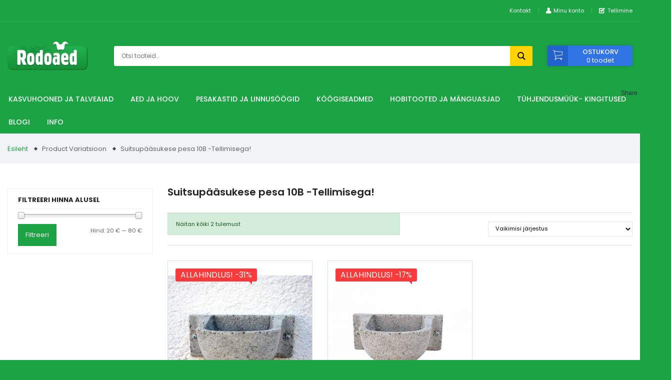

--- FILE ---
content_type: text/html; charset=UTF-8
request_url: https://rodoaed.ee/variatsioon/suitsupaasukese-pesa-10b-tellimisega/
body_size: 24662
content:
<!DOCTYPE html>
<html lang="et" xmlns:og="http://opengraphprotocol.org/schema/" xmlns:fb="http://www.facebook.com/2008/fbml" id="html" class="no-js">
<head>
	<meta charset="utf-8">
	<meta http-equiv="X-UA-Compatible" content="IE=edge">
    <meta name="viewport" content="width=device-width, initial-scale=1.0, maximum-scale=1.0, user-scalable=no" />
    <meta name="format-detection" content="telephone=no">
	<meta name='robots' content='index, follow, max-image-preview:large, max-snippet:-1, max-video-preview:-1' />
<link rel="alternate" hreflang="et" href="https://rodoaed.ee/variatsioon/suitsupaasukese-pesa-10b-tellimisega/" />
<link rel="alternate" hreflang="x-default" href="https://rodoaed.ee/variatsioon/suitsupaasukese-pesa-10b-tellimisega/" />

<!-- Google Tag Manager for WordPress by gtm4wp.com -->
<script data-cfasync="false" data-pagespeed-no-defer>
	var gtm4wp_datalayer_name = "dataLayer";
	var dataLayer = dataLayer || [];
	const gtm4wp_use_sku_instead = 0;
	const gtm4wp_currency = 'EUR';
	const gtm4wp_product_per_impression = 10;
	const gtm4wp_clear_ecommerce = true;
	const gtm4wp_datalayer_max_timeout = 2000;
</script>
<!-- End Google Tag Manager for WordPress by gtm4wp.com -->
	<!-- This site is optimized with the Yoast SEO Premium plugin v26.6 (Yoast SEO v26.6) - https://yoast.com/wordpress/plugins/seo/ -->
	<title>Suitsupääsukese pesa 10B -Tellimisega! - Rodoaed</title>
<link data-rocket-preload as="style" href="https://fonts.googleapis.com/css?family=Poppins%3A300%2C300i%2C400%2C400i%2C500%2C500i%2C600%2C600i%2C700%2C700i&#038;display=swap" rel="preload">
<link href="https://fonts.googleapis.com/css?family=Poppins%3A300%2C300i%2C400%2C400i%2C500%2C500i%2C600%2C600i%2C700%2C700i&#038;display=swap" media="print" onload="this.media=&#039;all&#039;" rel="stylesheet">
<noscript data-wpr-hosted-gf-parameters=""><link rel="stylesheet" href="https://fonts.googleapis.com/css?family=Poppins%3A300%2C300i%2C400%2C400i%2C500%2C500i%2C600%2C600i%2C700%2C700i&#038;display=swap"></noscript>
	<link rel="canonical" href="https://rodoaed.ee/variatsioon/suitsupaasukese-pesa-10b-tellimisega/" />
	<meta property="og:locale" content="et_EE" />
	<meta property="og:type" content="article" />
	<meta property="og:title" content="Suitsupääsukese pesa 10B -Tellimisega! Archives" />
	<meta property="og:url" content="https://rodoaed.ee/variatsioon/suitsupaasukese-pesa-10b-tellimisega/" />
	<meta property="og:site_name" content="Rodoaed" />
	<meta name="twitter:card" content="summary_large_image" />
	<script type="application/ld+json" class="yoast-schema-graph">{"@context":"https://schema.org","@graph":[{"@type":"CollectionPage","@id":"https://rodoaed.ee/variatsioon/suitsupaasukese-pesa-10b-tellimisega/","url":"https://rodoaed.ee/variatsioon/suitsupaasukese-pesa-10b-tellimisega/","name":"Suitsupääsukese pesa 10B -Tellimisega! - Rodoaed","isPartOf":{"@id":"https://rodoaed.ee/#website"},"primaryImageOfPage":{"@id":"https://rodoaed.ee/variatsioon/suitsupaasukese-pesa-10b-tellimisega/#primaryimage"},"image":{"@id":"https://rodoaed.ee/variatsioon/suitsupaasukese-pesa-10b-tellimisega/#primaryimage"},"thumbnailUrl":"https://rodoaed.ee/wp-content/uploads/2019/08/suitsupaasukese-pesa_10B_1.jpeg","breadcrumb":{"@id":"https://rodoaed.ee/variatsioon/suitsupaasukese-pesa-10b-tellimisega/#breadcrumb"},"inLanguage":"et"},{"@type":"ImageObject","inLanguage":"et","@id":"https://rodoaed.ee/variatsioon/suitsupaasukese-pesa-10b-tellimisega/#primaryimage","url":"https://rodoaed.ee/wp-content/uploads/2019/08/suitsupaasukese-pesa_10B_1.jpeg","contentUrl":"https://rodoaed.ee/wp-content/uploads/2019/08/suitsupaasukese-pesa_10B_1.jpeg","width":1000,"height":800},{"@type":"BreadcrumbList","@id":"https://rodoaed.ee/variatsioon/suitsupaasukese-pesa-10b-tellimisega/#breadcrumb","itemListElement":[{"@type":"ListItem","position":1,"name":"Home","item":"https://rodoaed.ee/"},{"@type":"ListItem","position":2,"name":"Suitsupääsukese pesa 10B -Tellimisega!"}]},{"@type":"WebSite","@id":"https://rodoaed.ee/#website","url":"https://rodoaed.ee/","name":"Rodoaed","description":"","publisher":{"@id":"https://rodoaed.ee/#organization"},"potentialAction":[{"@type":"SearchAction","target":{"@type":"EntryPoint","urlTemplate":"https://rodoaed.ee/?s={search_term_string}"},"query-input":{"@type":"PropertyValueSpecification","valueRequired":true,"valueName":"search_term_string"}}],"inLanguage":"et"},{"@type":"Organization","@id":"https://rodoaed.ee/#organization","name":"Rodoaed","url":"https://rodoaed.ee/","logo":{"@type":"ImageObject","inLanguage":"et","@id":"https://rodoaed.ee/#/schema/logo/image/","url":"https://rodoaed.ee/wp-content/uploads/2019/11/rodoaed-logo-ilma-taustata.jpg","contentUrl":"https://rodoaed.ee/wp-content/uploads/2019/11/rodoaed-logo-ilma-taustata.jpg","width":769,"height":268,"caption":"Rodoaed"},"image":{"@id":"https://rodoaed.ee/#/schema/logo/image/"},"sameAs":["https://www.facebook.com/kasvuhooned/","https://rodoaed.ee"]}]}</script>
	<!-- / Yoast SEO Premium plugin. -->


<link rel='dns-prefetch' href='//capi-automation.s3.us-east-2.amazonaws.com' />
<link rel='dns-prefetch' href='//fonts.googleapis.com' />
<link href='https://fonts.gstatic.com' crossorigin rel='preconnect' />
<script type="text/javascript" id="wpp-js" src="https://rodoaed.ee/wp-content/plugins/wordpress-popular-posts/assets/js/wpp.min.js?ver=7.3.6" data-sampling="0" data-sampling-rate="100" data-api-url="https://rodoaed.ee/wp-json/wordpress-popular-posts" data-post-id="0" data-token="b7b9f6c296" data-lang="0" data-debug="0"></script>
<meta name="twitter:card" content="summary_large_image" /><meta name="twitter:title" content="Suitsupääsukese pesa 10B -4tk hulgipakend" /><meta name="twitter:image" content="https://rodoaed.ee/wp-content/uploads/2019/08/suitsupaasukese-pesa_10B_1.jpeg"/><meta name="twitter:url" content="https://rodoaed.ee/toode/suitsupaasukese-pesa-10b-4tk-hulgipakend/" /><style id='wp-img-auto-sizes-contain-inline-css' type='text/css'>
img:is([sizes=auto i],[sizes^="auto," i]){contain-intrinsic-size:3000px 1500px}
/*# sourceURL=wp-img-auto-sizes-contain-inline-css */
</style>
<link data-minify="1" rel='stylesheet' id='foundation-icons-css' href='https://rodoaed.ee/wp-content/cache/min/1/wp-content/plugins/menu-icons/vendor/codeinwp/icon-picker/css/types/foundation-icons.min.css?ver=1769072351' type='text/css' media='all' />
<link rel='stylesheet' id='menu-icons-extra-css' href='https://rodoaed.ee/wp-content/plugins/menu-icons/css/extra.min.css?ver=0.13.20' type='text/css' media='all' />
<link rel='stylesheet' id='wp-block-library-css' href='https://rodoaed.ee/wp-includes/css/dist/block-library/style.min.css?ver=6.9' type='text/css' media='all' />
<link data-minify="1" rel='stylesheet' id='wc-blocks-style-css' href='https://rodoaed.ee/wp-content/cache/min/1/wp-content/plugins/woocommerce/assets/client/blocks/wc-blocks.css?ver=1769072351' type='text/css' media='all' />
<style id='global-styles-inline-css' type='text/css'>
:root{--wp--preset--aspect-ratio--square: 1;--wp--preset--aspect-ratio--4-3: 4/3;--wp--preset--aspect-ratio--3-4: 3/4;--wp--preset--aspect-ratio--3-2: 3/2;--wp--preset--aspect-ratio--2-3: 2/3;--wp--preset--aspect-ratio--16-9: 16/9;--wp--preset--aspect-ratio--9-16: 9/16;--wp--preset--color--black: #000000;--wp--preset--color--cyan-bluish-gray: #abb8c3;--wp--preset--color--white: #ffffff;--wp--preset--color--pale-pink: #f78da7;--wp--preset--color--vivid-red: #cf2e2e;--wp--preset--color--luminous-vivid-orange: #ff6900;--wp--preset--color--luminous-vivid-amber: #fcb900;--wp--preset--color--light-green-cyan: #7bdcb5;--wp--preset--color--vivid-green-cyan: #00d084;--wp--preset--color--pale-cyan-blue: #8ed1fc;--wp--preset--color--vivid-cyan-blue: #0693e3;--wp--preset--color--vivid-purple: #9b51e0;--wp--preset--gradient--vivid-cyan-blue-to-vivid-purple: linear-gradient(135deg,rgb(6,147,227) 0%,rgb(155,81,224) 100%);--wp--preset--gradient--light-green-cyan-to-vivid-green-cyan: linear-gradient(135deg,rgb(122,220,180) 0%,rgb(0,208,130) 100%);--wp--preset--gradient--luminous-vivid-amber-to-luminous-vivid-orange: linear-gradient(135deg,rgb(252,185,0) 0%,rgb(255,105,0) 100%);--wp--preset--gradient--luminous-vivid-orange-to-vivid-red: linear-gradient(135deg,rgb(255,105,0) 0%,rgb(207,46,46) 100%);--wp--preset--gradient--very-light-gray-to-cyan-bluish-gray: linear-gradient(135deg,rgb(238,238,238) 0%,rgb(169,184,195) 100%);--wp--preset--gradient--cool-to-warm-spectrum: linear-gradient(135deg,rgb(74,234,220) 0%,rgb(151,120,209) 20%,rgb(207,42,186) 40%,rgb(238,44,130) 60%,rgb(251,105,98) 80%,rgb(254,248,76) 100%);--wp--preset--gradient--blush-light-purple: linear-gradient(135deg,rgb(255,206,236) 0%,rgb(152,150,240) 100%);--wp--preset--gradient--blush-bordeaux: linear-gradient(135deg,rgb(254,205,165) 0%,rgb(254,45,45) 50%,rgb(107,0,62) 100%);--wp--preset--gradient--luminous-dusk: linear-gradient(135deg,rgb(255,203,112) 0%,rgb(199,81,192) 50%,rgb(65,88,208) 100%);--wp--preset--gradient--pale-ocean: linear-gradient(135deg,rgb(255,245,203) 0%,rgb(182,227,212) 50%,rgb(51,167,181) 100%);--wp--preset--gradient--electric-grass: linear-gradient(135deg,rgb(202,248,128) 0%,rgb(113,206,126) 100%);--wp--preset--gradient--midnight: linear-gradient(135deg,rgb(2,3,129) 0%,rgb(40,116,252) 100%);--wp--preset--font-size--small: 13px;--wp--preset--font-size--medium: 20px;--wp--preset--font-size--large: 36px;--wp--preset--font-size--x-large: 42px;--wp--preset--spacing--20: 0.44rem;--wp--preset--spacing--30: 0.67rem;--wp--preset--spacing--40: 1rem;--wp--preset--spacing--50: 1.5rem;--wp--preset--spacing--60: 2.25rem;--wp--preset--spacing--70: 3.38rem;--wp--preset--spacing--80: 5.06rem;--wp--preset--shadow--natural: 6px 6px 9px rgba(0, 0, 0, 0.2);--wp--preset--shadow--deep: 12px 12px 50px rgba(0, 0, 0, 0.4);--wp--preset--shadow--sharp: 6px 6px 0px rgba(0, 0, 0, 0.2);--wp--preset--shadow--outlined: 6px 6px 0px -3px rgb(255, 255, 255), 6px 6px rgb(0, 0, 0);--wp--preset--shadow--crisp: 6px 6px 0px rgb(0, 0, 0);}:where(.is-layout-flex){gap: 0.5em;}:where(.is-layout-grid){gap: 0.5em;}body .is-layout-flex{display: flex;}.is-layout-flex{flex-wrap: wrap;align-items: center;}.is-layout-flex > :is(*, div){margin: 0;}body .is-layout-grid{display: grid;}.is-layout-grid > :is(*, div){margin: 0;}:where(.wp-block-columns.is-layout-flex){gap: 2em;}:where(.wp-block-columns.is-layout-grid){gap: 2em;}:where(.wp-block-post-template.is-layout-flex){gap: 1.25em;}:where(.wp-block-post-template.is-layout-grid){gap: 1.25em;}.has-black-color{color: var(--wp--preset--color--black) !important;}.has-cyan-bluish-gray-color{color: var(--wp--preset--color--cyan-bluish-gray) !important;}.has-white-color{color: var(--wp--preset--color--white) !important;}.has-pale-pink-color{color: var(--wp--preset--color--pale-pink) !important;}.has-vivid-red-color{color: var(--wp--preset--color--vivid-red) !important;}.has-luminous-vivid-orange-color{color: var(--wp--preset--color--luminous-vivid-orange) !important;}.has-luminous-vivid-amber-color{color: var(--wp--preset--color--luminous-vivid-amber) !important;}.has-light-green-cyan-color{color: var(--wp--preset--color--light-green-cyan) !important;}.has-vivid-green-cyan-color{color: var(--wp--preset--color--vivid-green-cyan) !important;}.has-pale-cyan-blue-color{color: var(--wp--preset--color--pale-cyan-blue) !important;}.has-vivid-cyan-blue-color{color: var(--wp--preset--color--vivid-cyan-blue) !important;}.has-vivid-purple-color{color: var(--wp--preset--color--vivid-purple) !important;}.has-black-background-color{background-color: var(--wp--preset--color--black) !important;}.has-cyan-bluish-gray-background-color{background-color: var(--wp--preset--color--cyan-bluish-gray) !important;}.has-white-background-color{background-color: var(--wp--preset--color--white) !important;}.has-pale-pink-background-color{background-color: var(--wp--preset--color--pale-pink) !important;}.has-vivid-red-background-color{background-color: var(--wp--preset--color--vivid-red) !important;}.has-luminous-vivid-orange-background-color{background-color: var(--wp--preset--color--luminous-vivid-orange) !important;}.has-luminous-vivid-amber-background-color{background-color: var(--wp--preset--color--luminous-vivid-amber) !important;}.has-light-green-cyan-background-color{background-color: var(--wp--preset--color--light-green-cyan) !important;}.has-vivid-green-cyan-background-color{background-color: var(--wp--preset--color--vivid-green-cyan) !important;}.has-pale-cyan-blue-background-color{background-color: var(--wp--preset--color--pale-cyan-blue) !important;}.has-vivid-cyan-blue-background-color{background-color: var(--wp--preset--color--vivid-cyan-blue) !important;}.has-vivid-purple-background-color{background-color: var(--wp--preset--color--vivid-purple) !important;}.has-black-border-color{border-color: var(--wp--preset--color--black) !important;}.has-cyan-bluish-gray-border-color{border-color: var(--wp--preset--color--cyan-bluish-gray) !important;}.has-white-border-color{border-color: var(--wp--preset--color--white) !important;}.has-pale-pink-border-color{border-color: var(--wp--preset--color--pale-pink) !important;}.has-vivid-red-border-color{border-color: var(--wp--preset--color--vivid-red) !important;}.has-luminous-vivid-orange-border-color{border-color: var(--wp--preset--color--luminous-vivid-orange) !important;}.has-luminous-vivid-amber-border-color{border-color: var(--wp--preset--color--luminous-vivid-amber) !important;}.has-light-green-cyan-border-color{border-color: var(--wp--preset--color--light-green-cyan) !important;}.has-vivid-green-cyan-border-color{border-color: var(--wp--preset--color--vivid-green-cyan) !important;}.has-pale-cyan-blue-border-color{border-color: var(--wp--preset--color--pale-cyan-blue) !important;}.has-vivid-cyan-blue-border-color{border-color: var(--wp--preset--color--vivid-cyan-blue) !important;}.has-vivid-purple-border-color{border-color: var(--wp--preset--color--vivid-purple) !important;}.has-vivid-cyan-blue-to-vivid-purple-gradient-background{background: var(--wp--preset--gradient--vivid-cyan-blue-to-vivid-purple) !important;}.has-light-green-cyan-to-vivid-green-cyan-gradient-background{background: var(--wp--preset--gradient--light-green-cyan-to-vivid-green-cyan) !important;}.has-luminous-vivid-amber-to-luminous-vivid-orange-gradient-background{background: var(--wp--preset--gradient--luminous-vivid-amber-to-luminous-vivid-orange) !important;}.has-luminous-vivid-orange-to-vivid-red-gradient-background{background: var(--wp--preset--gradient--luminous-vivid-orange-to-vivid-red) !important;}.has-very-light-gray-to-cyan-bluish-gray-gradient-background{background: var(--wp--preset--gradient--very-light-gray-to-cyan-bluish-gray) !important;}.has-cool-to-warm-spectrum-gradient-background{background: var(--wp--preset--gradient--cool-to-warm-spectrum) !important;}.has-blush-light-purple-gradient-background{background: var(--wp--preset--gradient--blush-light-purple) !important;}.has-blush-bordeaux-gradient-background{background: var(--wp--preset--gradient--blush-bordeaux) !important;}.has-luminous-dusk-gradient-background{background: var(--wp--preset--gradient--luminous-dusk) !important;}.has-pale-ocean-gradient-background{background: var(--wp--preset--gradient--pale-ocean) !important;}.has-electric-grass-gradient-background{background: var(--wp--preset--gradient--electric-grass) !important;}.has-midnight-gradient-background{background: var(--wp--preset--gradient--midnight) !important;}.has-small-font-size{font-size: var(--wp--preset--font-size--small) !important;}.has-medium-font-size{font-size: var(--wp--preset--font-size--medium) !important;}.has-large-font-size{font-size: var(--wp--preset--font-size--large) !important;}.has-x-large-font-size{font-size: var(--wp--preset--font-size--x-large) !important;}
/*# sourceURL=global-styles-inline-css */
</style>

<style id='classic-theme-styles-inline-css' type='text/css'>
/*! This file is auto-generated */
.wp-block-button__link{color:#fff;background-color:#32373c;border-radius:9999px;box-shadow:none;text-decoration:none;padding:calc(.667em + 2px) calc(1.333em + 2px);font-size:1.125em}.wp-block-file__button{background:#32373c;color:#fff;text-decoration:none}
/*# sourceURL=/wp-includes/css/classic-themes.min.css */
</style>
<link data-minify="1" rel='stylesheet' id='smaily_for_woocommerce-front_style-css' href='https://rodoaed.ee/wp-content/cache/min/1/wp-content/plugins/smaily-for-woocommerce/static/front-style.css?ver=1769072351' type='text/css' media='all' />
<link data-minify="1" rel='stylesheet' id='smntcswcqb-style-css' href='https://rodoaed.ee/wp-content/cache/min/1/wp-content/plugins/smntcs-woocommerce-quantity-buttons/style.css?ver=1769072351' type='text/css' media='screen' />
<link rel='stylesheet' id='wc_ss_btns-css' href='https://rodoaed.ee/wp-content/plugins/woo-product-social-sharing/public/css/wc_ss_btns-public.min.css?ver=1.8.5' type='text/css' media='all' />
<link data-minify="1" rel='stylesheet' id='wc_ss_btns-si-css' href='https://rodoaed.ee/wp-content/cache/min/1/wp-content/plugins/woo-product-social-sharing/public/css/icons/socicon.css?ver=1769072351' type='text/css' media='all' />
<link data-minify="1" rel='stylesheet' id='wc_ss_btns-fa-css' href='https://rodoaed.ee/wp-content/cache/min/1/wp-content/plugins/woo-product-social-sharing/public/css/fa/css/font-awesome.min.css?ver=1769072351' type='text/css' media='all' />
<style id='woocommerce-inline-inline-css' type='text/css'>
.woocommerce form .form-row .required { visibility: visible; }
/*# sourceURL=woocommerce-inline-inline-css */
</style>
<link data-minify="1" rel='stylesheet' id='wcct_public_css-css' href='https://rodoaed.ee/wp-content/cache/min/1/wp-content/plugins/finale-woocommerce-sales-countdown-timer-discount-plugin/assets/css/wcct_combined.css?ver=1769072351' type='text/css' media='all' />
<link data-minify="1" rel='stylesheet' id='wordpress-popular-posts-css-css' href='https://rodoaed.ee/wp-content/cache/min/1/wp-content/plugins/wordpress-popular-posts/assets/css/wpp.css?ver=1769072351' type='text/css' media='all' />
<link data-minify="1" rel='stylesheet' id='wpdiscuz-ratings-css' href='https://rodoaed.ee/wp-content/cache/min/1/wp-content/plugins/wpdiscuz/assets/css/wpdiscuz-ratings.min.css?ver=1769072351' type='text/css' media='all' />

<link data-minify="1" rel='stylesheet' id='ionicons.min-css' href='https://rodoaed.ee/wp-content/cache/min/1/wp-content/themes/rodoaed/theme/css/ionicons.min.css?ver=1769072351' type='text/css' media='all' />
<link data-minify="1" rel='stylesheet' id='fontawesome5.min-css' href='https://rodoaed.ee/wp-content/cache/min/1/wp-content/themes/rodoaed/theme/fonts/fontawesome5/css/all.css?ver=1769072351' type='text/css' media='all' />
<link data-minify="1" rel='stylesheet' id='bootstrap-css' href='https://rodoaed.ee/wp-content/cache/min/1/wp-content/themes/rodoaed/theme/css/bootstrap.css?ver=1769072351' type='text/css' media='all' />
<link data-minify="1" rel='stylesheet' id='ama-css' href='https://rodoaed.ee/wp-content/cache/min/1/wp-content/themes/rodoaed/theme/css/theme.css?ver=1769072351' type='text/css' media='all' />
<link data-minify="1" rel='stylesheet' id='ari-fancybox-css' href='https://rodoaed.ee/wp-content/cache/min/1/wp-content/plugins/ari-fancy-lightbox/assets/fancybox/jquery.fancybox.min.css?ver=1769072351' type='text/css' media='all' />
<script type="text/javascript" src="https://rodoaed.ee/wp-includes/js/jquery/jquery.min.js?ver=3.7.1" id="jquery-core-js"></script>
<script type="text/javascript" src="https://rodoaed.ee/wp-includes/js/jquery/jquery-migrate.min.js?ver=3.4.1" id="jquery-migrate-js"></script>
<script data-minify="1" type="text/javascript" src="https://rodoaed.ee/wp-content/cache/min/1/wp-content/plugins/woocommerce-eabi-postoffice/js/jquery.cascadingdropdown.js?ver=1769072351" id="jquery-cascadingdropdown-js"></script>
<script data-minify="1" type="text/javascript" src="https://rodoaed.ee/wp-content/cache/min/1/wp-content/plugins/woocommerce-eabi-postoffice/js/eabi.cascadingdropdown.js?ver=1769072351" id="eabi-cascadingdropdown-js"></script>
<script data-minify="1" type="text/javascript" src="https://rodoaed.ee/wp-content/cache/min/1/wp-content/plugins/woo-product-social-sharing/public/js/wc_ss_btns-public.js?ver=1769072351" id="wc_ss_btns-js"></script>
<script type="text/javascript" src="https://rodoaed.ee/wp-content/plugins/woocommerce/assets/js/jquery-blockui/jquery.blockUI.min.js?ver=2.7.0-wc.10.4.3" id="wc-jquery-blockui-js" defer="defer" data-wp-strategy="defer"></script>
<script type="text/javascript" id="wc-add-to-cart-js-extra">
/* <![CDATA[ */
var wc_add_to_cart_params = {"ajax_url":"/wp-admin/admin-ajax.php","wc_ajax_url":"/?wc-ajax=%%endpoint%%","i18n_view_cart":"Vaata ostukorvi","cart_url":"https://rodoaed.ee/ostukorv/","is_cart":"","cart_redirect_after_add":"no"};
//# sourceURL=wc-add-to-cart-js-extra
/* ]]> */
</script>
<script type="text/javascript" src="https://rodoaed.ee/wp-content/plugins/woocommerce/assets/js/frontend/add-to-cart.min.js?ver=10.4.3" id="wc-add-to-cart-js" defer="defer" data-wp-strategy="defer"></script>
<script type="text/javascript" src="https://rodoaed.ee/wp-content/plugins/woocommerce/assets/js/js-cookie/js.cookie.min.js?ver=2.1.4-wc.10.4.3" id="wc-js-cookie-js" defer="defer" data-wp-strategy="defer"></script>
<script type="text/javascript" id="woocommerce-js-extra">
/* <![CDATA[ */
var woocommerce_params = {"ajax_url":"/wp-admin/admin-ajax.php","wc_ajax_url":"/?wc-ajax=%%endpoint%%","i18n_password_show":"Show password","i18n_password_hide":"Hide password"};
//# sourceURL=woocommerce-js-extra
/* ]]> */
</script>
<script type="text/javascript" src="https://rodoaed.ee/wp-content/plugins/woocommerce/assets/js/frontend/woocommerce.min.js?ver=10.4.3" id="woocommerce-js" defer="defer" data-wp-strategy="defer"></script>
<script type="text/javascript" src="https://rodoaed.ee/wp-content/plugins/sitepress-multilingual-cms/templates/language-switchers/legacy-dropdown-click/script.min.js?ver=1" id="wpml-legacy-dropdown-click-0-js"></script>
<script type="text/javascript" id="ari-fancybox-js-extra">
/* <![CDATA[ */
var ARI_FANCYBOX = {"lightbox":{"animationDuration":500,"toolbar":true,"buttons":["thumbs","close"],"autoFocus":false,"backFocus":false,"trapFocus":false,"video":{"autoStart":false},"thumbs":{"hideOnClose":false},"touch":{"vertical":true,"momentum":true},"preventCaptionOverlap":false,"hideScrollbar":false,"lang":"custom","i18n":{"custom":{"PREV":"Previous","NEXT":"Next","PLAY_START":"Start slideshow (P)","PLAY_STOP":"Stop slideshow (P)","FULL_SCREEN":"Full screen (F)","THUMBS":"Thumbnails (G)","ZOOM":"Zoom","CLOSE":"Close (Esc)","ERROR":"The requested content cannot be loaded. \u003Cbr/\u003E Please try again later."}}},"convert":{"wp_gallery":{"convert_attachment_links":true},"images":{"convert":true,"post_grouping":true},"woocommerce":{"convert":true}},"mobile":{},"slideshow":{},"deeplinking":{"enabled":false},"integration":{},"share":{"enabled":false,"buttons":{"facebook":{"enabled":false},"twitter":{"enabled":false},"gplus":{"enabled":false},"pinterest":{"enabled":false},"linkedin":{"enabled":false},"vk":{"enabled":false},"email":{"enabled":false},"download":{"enabled":false}},"ignoreTypes":["iframe","inline"]},"comments":{"showOnStart":false,"supportedTypes":["image"]},"protect":{},"extra":{},"viewers":{"pdfjs":{"url":"https://rodoaed.ee/wp-content/plugins/ari-fancy-lightbox/assets/pdfjs/web/viewer.html"}},"messages":{"share_facebook_title":"Share on Facebook","share_twitter_title":"Share on Twitter","share_gplus_title":"Share on Google+","share_pinterest_title":"Share on Pinterest","share_linkedin_title":"Share on LinkedIn","share_vk_title":"Share on VK","share_email_title":"Send by e-mail","download_title":"Download","comments":"Comments"}};
//# sourceURL=ari-fancybox-js-extra
/* ]]> */
</script>
<script type="text/javascript" src="https://rodoaed.ee/wp-content/plugins/ari-fancy-lightbox/assets/fancybox/jquery.fancybox.min.js?ver=1.8.20" id="ari-fancybox-js"></script>
<link rel="https://api.w.org/" href="https://rodoaed.ee/wp-json/" /><script>
    window.dataLayer = window.dataLayer || [];
    function gtag() {
        dataLayer.push(arguments);
    }
    gtag("consent", "default", {
        ad_storage: "denied",
        ad_user_data: "denied", 
        ad_personalization: "denied",
        analytics_storage: "denied",
        functionality_storage: "denied",
        personalization_storage: "denied",
        security_storage: "granted",
        wait_for_update: 2000,
    });
    gtag("set", "ads_data_redaction", true);
    gtag("set", "url_passthrough", true);
</script>        <script>
            (function ($) {
                const styles = `
                .monthly_payment {
                    font-size: 12px;
                }
                .products .product .esto_calculator {
                    margin-bottom: 16px;
                }
            `;
                const styleSheet = document.createElement('style');
                styleSheet.type = 'text/css';
                styleSheet.innerText = styles;
                document.head.appendChild(styleSheet);
            })(jQuery);
        </script>
        
<!-- This website runs the Product Feed PRO for WooCommerce by AdTribes.io plugin - version woocommercesea_option_installed_version -->
<style type="text/css">BODY .fancybox-container{z-index:200000}BODY .fancybox-is-open .fancybox-bg{opacity:0.87}BODY .fancybox-bg {background-color:#0f0f11}BODY .fancybox-thumbs {background-color:#ffffff}</style>
<!-- Google Tag Manager for WordPress by gtm4wp.com -->
<!-- GTM Container placement set to automatic -->
<script data-cfasync="false" data-pagespeed-no-defer>
	var dataLayer_content = {"pagePostType":"product","pagePostType2":"tax-product","pageCategory":[]};
	dataLayer.push( dataLayer_content );
</script>
<script data-cfasync="false" data-pagespeed-no-defer>
(function(w,d,s,l,i){w[l]=w[l]||[];w[l].push({'gtm.start':
new Date().getTime(),event:'gtm.js'});var f=d.getElementsByTagName(s)[0],
j=d.createElement(s),dl=l!='dataLayer'?'&l='+l:'';j.async=true;j.src=
'//www.googletagmanager.com/gtm.js?id='+i+dl;f.parentNode.insertBefore(j,f);
})(window,document,'script','dataLayer','GTM-KZXRXDZT');
</script>
<!-- End Google Tag Manager for WordPress by gtm4wp.com -->            <style id="wpp-loading-animation-styles">@-webkit-keyframes bgslide{from{background-position-x:0}to{background-position-x:-200%}}@keyframes bgslide{from{background-position-x:0}to{background-position-x:-200%}}.wpp-widget-block-placeholder,.wpp-shortcode-placeholder{margin:0 auto;width:60px;height:3px;background:#dd3737;background:linear-gradient(90deg,#dd3737 0%,#571313 10%,#dd3737 100%);background-size:200% auto;border-radius:3px;-webkit-animation:bgslide 1s infinite linear;animation:bgslide 1s infinite linear}</style>
            	<noscript><style>.woocommerce-product-gallery{ opacity: 1 !important; }</style></noscript>
				<script  type="text/javascript">
				!function(f,b,e,v,n,t,s){if(f.fbq)return;n=f.fbq=function(){n.callMethod?
					n.callMethod.apply(n,arguments):n.queue.push(arguments)};if(!f._fbq)f._fbq=n;
					n.push=n;n.loaded=!0;n.version='2.0';n.queue=[];t=b.createElement(e);t.async=!0;
					t.src=v;s=b.getElementsByTagName(e)[0];s.parentNode.insertBefore(t,s)}(window,
					document,'script','https://connect.facebook.net/en_US/fbevents.js');
			</script>
			<!-- WooCommerce Facebook Integration Begin -->
			<script  type="text/javascript">

				fbq('init', '647917467209950', {}, {
    "agent": "woocommerce_2-10.4.3-3.5.15"
});

				document.addEventListener( 'DOMContentLoaded', function() {
					// Insert placeholder for events injected when a product is added to the cart through AJAX.
					document.body.insertAdjacentHTML( 'beforeend', '<div class=\"wc-facebook-pixel-event-placeholder\"></div>' );
				}, false );

			</script>
			<!-- WooCommerce Facebook Integration End -->
			<meta name="google-site-verification" content="Z6vrSnG3q0fQoPSgVCrXtwMt5YBI-87rkc8gX4u0qyg" /><link rel="icon" href="https://rodoaed.ee/wp-content/uploads/2023/08/favicon.jpg" sizes="32x32" />
<link rel="icon" href="https://rodoaed.ee/wp-content/uploads/2023/08/favicon.jpg" sizes="192x192" />
<link rel="apple-touch-icon" href="https://rodoaed.ee/wp-content/uploads/2023/08/favicon.jpg" />
<meta name="msapplication-TileImage" content="https://rodoaed.ee/wp-content/uploads/2023/08/favicon.jpg" />
<noscript><style id="rocket-lazyload-nojs-css">.rll-youtube-player, [data-lazy-src]{display:none !important;}</style></noscript>    <!--[if lt IE 9]>
    <script src="https://oss.maxcdn.com/html5shiv/3.7.2/html5shiv.min.js"></script>
    <script src="https://oss.maxcdn.com/respond/1.4.2/respond.min.js"></script>
    <![endif]-->
<meta name="generator" content="WP Rocket 3.20.3" data-wpr-features="wpr_minify_js wpr_lazyload_images wpr_image_dimensions wpr_minify_css wpr_preload_links wpr_desktop" /></head>
<body class="archive tax-pa_variatsioon term-suitsupaasukese-pesa-10b-tellimisega term-1113 wp-theme-rodoaed theme-rodoaed woocommerce woocommerce-page woocommerce-no-js">
<div data-rocket-location-hash="99bb46786fd5bd31bcd7bdc067ad247a" id="wrapper">
<header data-rocket-location-hash="d3c3bb65b1faf79713f03f12700487c6" id="header" role="header" class="bg-green">
    <div data-rocket-location-hash="48539cb731d302983d81ffb39941eea2" class="row-header-top">
        <div data-rocket-location-hash="c2b2a1461d8b94e639cd80a05325878c" class="container">
            <div class="row align-items-center">
                <div class="col">
                	                </div>
                <div class="col-auto"><ul id="menu-paise-menuu" class="header-menu"><li id="menu-item-25170" class="menu-item menu-item-type-post_type menu-item-object-page menu-item-25170"><a href="https://rodoaed.ee/kontakt/">Kontakt</a></li>
<li id="menu-item-140" class="menu-item menu-item-type-post_type menu-item-object-page menu-item-140"><a href="https://rodoaed.ee/minu-konto/"><i class="_mi _before foundation-icons fi-torso" aria-hidden="true" style="font-size:1.4em;"></i><span>Minu konto</span></a></li>
<li id="menu-item-149" class="menu-item menu-item-type-post_type menu-item-object-page menu-item-149"><a href="https://rodoaed.ee/ostukorv/"><i class="_mi _before foundation-icons fi-checkbox" aria-hidden="true" style="font-size:1.4em;"></i><span>Tellimine</span></a></li>
</ul></div>            </div>
        </div>
    </div>
    <div data-rocket-location-hash="727ef8bc99afbc21cf7c279654a75f9d" class="row-header-middle">
        <div data-rocket-location-hash="e6eb6fcccd8ab4e0754c54f80a5d14c0" class="container">
            <div class="row align-items-center">
                <div class="col-auto col-md-12 col-lg-3 col-xl-2 col-logo">
                    <a href="https://rodoaed.ee">
                        <img width="161" height="57" src="data:image/svg+xml,%3Csvg%20xmlns='http://www.w3.org/2000/svg'%20viewBox='0%200%20161%2057'%3E%3C/svg%3E" alt="" data-lazy-src="https://rodoaed.ee/wp-content/themes/rodoaed/theme/images/header-logo.jpg" /><noscript><img width="161" height="57" src="https://rodoaed.ee/wp-content/themes/rodoaed/theme/images/header-logo.jpg" alt="" /></noscript>                    </a>
                </div>
                <div class="col col-search">
                    <div class="woocommerce_product_search-2 woocommerce widget_product_search"><h4 class="d-none">Search</h4><form role="search" method="get" class="woocommerce-product-search" action="https://rodoaed.ee/">
	<label class="screen-reader-text" for="woocommerce-product-search-field-0">Otsi:</label>
	<input type="search" id="woocommerce-product-search-field-0" class="search-field" placeholder="Otsi tooteid&hellip;" value="" name="s" />
	<button type="submit" value="Otsi" class="">Otsi</button>
	<input type="hidden" name="post_type" value="product" />
<input type='hidden' name='lang' value='et' /></form>
</div>                </div>
                <div class="col-auto col-cart">
                    <a class="header-cart-items d-flex align-items-center" href="https://rodoaed.ee/ostukorv/" title="View your shopping cart">
						<span class="header-cart-icon"><i class="ion-ios-cart-outline"></i></span>
						<span class="header-cart-content">
                        	<strong class="text-uppercase">Ostukorv</strong>
							0 toodet                        </span>
					</a>
					<button id="mobile-toggle" type="button" class="icon"><span class="menui top-menu"></span><span class="menui mid-menu"></span><span class="menui bot-menu"></span></button>				</div>            
            </div>
        </div>
    </div>
</header>
<div data-rocket-location-hash="8fb9838db4110e2d9cff6f0ae0e5ce61" id="header-items" class="bg-green"><div data-rocket-location-hash="e78f661669626b32a35ef61e94e53af1" class="container"><nav id="primary-menu" class="menu-primaarne-container"><ul id="menu-primaarne" class=""><li id="menu-item-25236" class="menu-item-has-children menu-item menu-item-type-taxonomy menu-item-object-product_cat menu-item-25236"><a href="https://rodoaed.ee/tootekategooria/kasvuhooned-ja-talveaiad/">Kasvuhooned ja talveaiad</a>
<ul class="sub-menu">
	<li id="menu-item-285" class="menu-item-has-children menu-item-285"><a href="https://rodoaed.ee/tootekategooria/kasvuhooned-ja-talveaiad/euro-serre-kasvuhooned/">Euro Serre kasvuhooned</a>
	<ul class="sub-menu">
		<li id="menu-item-296" class="menu-item-296"><a href="https://rodoaed.ee/tootekategooria/kasvuhooned-ja-talveaiad/euro-serre-kasvuhooned/kasvuhoone-euro-maxi/">Kasvuhoone Euro Maxi</a></li>
		<li id="menu-item-295" class="menu-item-295"><a href="https://rodoaed.ee/tootekategooria/kasvuhooned-ja-talveaiad/euro-serre-kasvuhooned/kasvuhoone-euro-plus/">Kasvuhoone Euro Plus</a></li>
		<li id="menu-item-338" class="menu-item-338"><a href="https://rodoaed.ee/tootekategooria/kasvuhooned-ja-talveaiad/euro-serre-kasvuhooned/kasvuhoone-seinamudel-wall/">Kasvuhoone seinamudel Wall</a></li>
		<li id="menu-item-286" class="menu-item-286"><a href="https://rodoaed.ee/tootekategooria/kasvuhooned-ja-talveaiad/euro-serre-kasvuhooned/kasvuhoone-sokliga-mudelid/">Kasvuhoone Sokliga mudelid</a></li>
		<li id="menu-item-382" class="menu-item-382"><a href="https://rodoaed.ee/tootekategooria/kasvuhooned-ja-talveaiad/euro-serre-kasvuhooned/kasvuhoone-exotic/">Kasvuhoone Exotic</a></li>
		<li id="menu-item-290" class="menu-item-290"><a href="https://rodoaed.ee/tootekategooria/kasvuhooned-ja-talveaiad/euro-serre-kasvuhooned/kasvuhoone-rondon/">Kasvuhoone Rondon</a></li>
		<li id="menu-item-297" class="menu-item-297"><a href="https://rodoaed.ee/tootekategooria/kasvuhooned-ja-talveaiad/euro-serre-kasvuhooned/kasvuhoone-gothic/">Kasvuhoone Gothic</a></li>
		<li id="menu-item-288" class="menu-item-288"><a href="https://rodoaed.ee/tootekategooria/kasvuhooned-ja-talveaiad/euro-serre-kasvuhooned/kasvuhoone-tropic-maxi/">Kasvuhoone Tropic Maxi</a></li>
		<li id="menu-item-287" class="menu-item-287"><a href="https://rodoaed.ee/tootekategooria/kasvuhooned-ja-talveaiad/euro-serre-kasvuhooned/kasvuhone-tropic-plus/">Kasvuhoone Tropic Plus</a></li>
		<li id="menu-item-369" class="menu-item-369"><a href="https://rodoaed.ee/tootekategooria/kasvuhooned-ja-talveaiad/euro-serre-kasvuhooned/euro-serre-kasvuhoone-tarvikud/">Euro-Serre kasvuhoone tarvikud</a></li>
	</ul>
</li>
	<li id="menu-item-283" class="menu-item-has-children menu-item-283"><a href="https://rodoaed.ee/tootekategooria/kasvuhooned-ja-talveaiad/hobby-kasvuhooned/">Hobby kasvuhooned</a>
	<ul class="sub-menu">
		<li id="menu-item-292" class="menu-item-292"><a href="https://rodoaed.ee/tootekategooria/kasvuhooned-ja-talveaiad/hobby-kasvuhooned/kasvuhooned-hobby-maxi/">Kasvuhooned Hobby Maxi</a></li>
		<li id="menu-item-291" class="menu-item-291"><a href="https://rodoaed.ee/tootekategooria/kasvuhooned-ja-talveaiad/hobby-kasvuhooned/kasvuhooned-hobby-plus/">Kasvuhooned Hobby Plus</a></li>
		<li id="menu-item-293" class="menu-item-293"><a href="https://rodoaed.ee/tootekategooria/kasvuhooned-ja-talveaiad/hobby-kasvuhooned/kasvuhoone-seinamudel-hobby-wall/">Kasvuhoone seinamudel Hobby Wall</a></li>
		<li id="menu-item-294" class="menu-item-294"><a href="https://rodoaed.ee/tootekategooria/kasvuhooned-ja-talveaiad/hobby-kasvuhooned/kasvuhoone-seinamudel-hobby-midi/">Kasvuhoone seinamudel Hobby Midi</a></li>
		<li id="menu-item-284" class="menu-item-284"><a href="https://rodoaed.ee/tootekategooria/kasvuhooned-ja-talveaiad/hobby-kasvuhooned/hobby-sokliga-kasvuhooned/">Hobby sokliga kasvuhooned</a></li>
		<li id="menu-item-289" class="menu-item-289"><a href="https://rodoaed.ee/tootekategooria/kasvuhooned-ja-talveaiad/hobby-kasvuhooned/hobby-kasvuhoone-paviljonid/">Hobby kasvuhoone paviljonid</a></li>
	</ul>
</li>
	<li id="menu-item-340" class="menu-item-340"><a href="https://rodoaed.ee/tootekategooria/kasvuhooned-ja-talveaiad/acd-kasvuhooned/">ACD kasvuhooned</a></li>
	<li id="menu-item-323" class="menu-item-323"><a href="https://rodoaed.ee/tootekategooria/kasvuhooned-ja-talveaiad/floria-kasvuhooned/">Floria kasvuhooned</a></li>
	<li id="menu-item-280" class="menu-item-has-children menu-item-280"><a href="https://rodoaed.ee/tootekategooria/kasvuhooned-ja-talveaiad/kasvuhoone-lisavarustus/">Kasvuhoone lisavarustus</a>
	<ul class="sub-menu">
		<li id="menu-item-1675" class="menu-item-1675"><a href="https://rodoaed.ee/tootekategooria/kasvuhooned-ja-talveaiad/kasvuhoone-lisavarustus/kasvuhoonekiled/">Kasvuhoonekiled</a></li>
		<li id="menu-item-311" class="menu-item-311"><a href="https://rodoaed.ee/tootekategooria/kasvuhooned-ja-talveaiad/kasvuhoone-lisavarustus/kasvuhoone-kastmine/">Kasvuhoone kastmine</a></li>
		<li id="menu-item-315" class="menu-item-315"><a href="https://rodoaed.ee/tootekategooria/kasvuhooned-ja-talveaiad/kasvuhoone-lisavarustus/kasvuhoone-kute/">Kasvuhoone küte</a></li>
		<li id="menu-item-337" class="menu-item-337"><a href="https://rodoaed.ee/tootekategooria/kasvuhooned-ja-talveaiad/kasvuhoone-lisavarustus/kasvuhoone-ventilatsioon/">Kasvuhoone ventilatsioon</a></li>
		<li id="menu-item-368" class="menu-item-368"><a href="https://rodoaed.ee/tootekategooria/kasvuhooned-ja-talveaiad/kasvuhoone-lisavarustus/kasvuhoone-valgustus/">Kasvuhoone valgustus</a></li>
		<li id="menu-item-380" class="menu-item-380"><a href="https://rodoaed.ee/tootekategooria/kasvuhooned-ja-talveaiad/kasvuhoone-lisavarustus/elektrilised-soojendusmatid/">Elektrilised soojendusmatid</a></li>
		<li id="menu-item-356" class="menu-item-356"><a href="https://rodoaed.ee/tootekategooria/kasvuhooned-ja-talveaiad/kasvuhoone-lisavarustus/kasvuhoone-riiulid/">Kasvuhoone riiulid</a></li>
		<li id="menu-item-281" class="menu-item-281"><a href="https://rodoaed.ee/tootekategooria/kasvuhooned-ja-talveaiad/kasvuhoone-lisavarustus/kasvuhoone-tarvikud/">Kasvuhoone tarvikud</a></li>
		<li id="menu-item-341" class="menu-item-341"><a href="https://rodoaed.ee/tootekategooria/kasvuhooned-ja-talveaiad/kasvuhoone-lisavarustus/tropic-island-kasvutelgid/">Tropic Island kasvutelgid</a></li>
	</ul>
</li>
	<li id="menu-item-277" class="menu-item-has-children menu-item-277"><a href="https://rodoaed.ee/tootekategooria/kasvuhooned-ja-talveaiad/euro-serre-talveaiad/">Euro Serre talveaiad</a>
	<ul class="sub-menu">
		<li id="menu-item-1647" class="menu-item-1647"><a href="https://rodoaed.ee/tootekategooria/kasvuhooned-ja-talveaiad/euro-serre-talveaiad/talveaed-t-classic/">Talveaed T-Classic</a></li>
		<li id="menu-item-1660" class="menu-item-1660"><a href="https://rodoaed.ee/tootekategooria/kasvuhooned-ja-talveaiad/euro-serre-talveaiad/talveaed-tropic-maxi/">Talveaed Tropic Maxi</a></li>
		<li id="menu-item-322" class="menu-item-322"><a href="https://rodoaed.ee/tootekategooria/kasvuhooned-ja-talveaiad/euro-serre-talveaiad/talveaed-royal/">Talveaed Royal</a></li>
		<li id="menu-item-339" class="menu-item-339"><a href="https://rodoaed.ee/tootekategooria/kasvuhooned-ja-talveaiad/euro-serre-talveaiad/talveaed-pyrola/">Talveaed Pyrola</a></li>
		<li id="menu-item-383" class="menu-item-383"><a href="https://rodoaed.ee/tootekategooria/kasvuhooned-ja-talveaiad/euro-serre-talveaiad/talveaed-exotic/">Talveaed Exotic</a></li>
		<li id="menu-item-282" class="menu-item-282"><a href="https://rodoaed.ee/tootekategooria/kasvuhooned-ja-talveaiad/euro-serre-talveaiad/talveaed-victorian/">Talveaed Victorian</a></li>
		<li id="menu-item-278" class="menu-item-278"><a href="https://rodoaed.ee/tootekategooria/kasvuhooned-ja-talveaiad/euro-serre-talveaiad/talveaed-tropic-veranda/">Talveaed Tropic Veranda</a></li>
	</ul>
</li>
</ul>
</li>
<li id="menu-item-25267" class="menu-item-has-children menu-item menu-item-type-taxonomy menu-item-object-product_cat menu-item-25267"><a href="https://rodoaed.ee/tootekategooria/aed-ja-hoov/">Aed ja hoov</a>
<ul class="sub-menu">
	<li id="menu-item-1674" class="menu-item-1674"><a href="https://rodoaed.ee/tootekategooria/aed-ja-hoov/kompostrid/">Kompostrid</a></li>
	<li id="menu-item-1655" class="menu-item-has-children menu-item-1655"><a href="https://rodoaed.ee/tootekategooria/aed-ja-hoov/seemned/">Seemned</a>
	<ul class="sub-menu">
		<li id="menu-item-1694" class="menu-item-1694"><a href="https://rodoaed.ee/tootekategooria/aed-ja-hoov/seemned/maasikad/">Maasikad</a></li>
		<li id="menu-item-1693" class="menu-item-1693"><a href="https://rodoaed.ee/tootekategooria/aed-ja-hoov/seemned/seemned-idandamiseks/">Seemned idandamiseks</a></li>
		<li id="menu-item-1690" class="menu-item-1690"><a href="https://rodoaed.ee/tootekategooria/aed-ja-hoov/seemned/muruseemned/">Muruseemned</a></li>
		<li id="menu-item-1656" class="menu-item-1656"><a href="https://rodoaed.ee/tootekategooria/aed-ja-hoov/seemned/tomatiseemned/">Tomatiseemned</a></li>
		<li id="menu-item-1657" class="menu-item-1657"><a href="https://rodoaed.ee/tootekategooria/aed-ja-hoov/seemned/paprika-seemned/">Paprika seemned</a></li>
		<li id="menu-item-1658" class="menu-item-1658"><a href="https://rodoaed.ee/tootekategooria/aed-ja-hoov/seemned/kurgiseemned/">Kurgiseemned</a></li>
		<li id="menu-item-1676" class="menu-item-1676"><a href="https://rodoaed.ee/tootekategooria/aed-ja-hoov/seemned/tsilli-seemned/">Tšilli seemned</a></li>
		<li id="menu-item-1659" class="menu-item-1659"><a href="https://rodoaed.ee/tootekategooria/aed-ja-hoov/seemned/eluslooduse-aiad/">eluslooduse aiad</a></li>
	</ul>
</li>
	<li id="menu-item-1547" class="menu-item-has-children menu-item-1547"><a href="https://rodoaed.ee/tootekategooria/aed-ja-hoov/taimede-kasvatamine/">Taimede kasvatamine</a>
	<ul class="sub-menu">
		<li id="menu-item-1673" class="menu-item-1673"><a href="https://rodoaed.ee/tootekategooria/aed-ja-hoov/taimede-kasvatamine/microgreens-idandamine/">Microgreens idandamine</a></li>
		<li id="menu-item-1630" class="menu-item-1630"><a href="https://rodoaed.ee/tootekategooria/aed-ja-hoov/taimede-kasvatamine/kasvusubstraat-ja-kulvimuld/">Kasvusubstraat ja külvimuld</a></li>
		<li id="menu-item-1652" class="menu-item-1652"><a href="https://rodoaed.ee/tootekategooria/aed-ja-hoov/taimede-kasvatamine/taimekassetid/">Taimekassetid</a></li>
		<li id="menu-item-1629" class="menu-item-1629"><a href="https://rodoaed.ee/tootekategooria/aed-ja-hoov/taimede-kasvatamine/kulvamine-ja-kulvikastid/">Külvamine ja külvikastid</a></li>
		<li id="menu-item-1631" class="menu-item-1631"><a href="https://rodoaed.ee/tootekategooria/aed-ja-hoov/taimede-kasvatamine/istutuspotid/">Istutuspotid</a></li>
		<li id="menu-item-1551" class="menu-item-1551"><a href="https://rodoaed.ee/tootekategooria/aed-ja-hoov/taimede-kasvatamine/minikasvuhooned-ja-ettekasvatamine/">Minikasvuhooned ja ettekasvatamine</a></li>
		<li id="menu-item-1641" class="menu-item-1641"><a href="https://rodoaed.ee/tootekategooria/aed-ja-hoov/taimede-kasvatamine/ettekasvatamiseks-vajalikud-tooriistad/">Ettekasvatamiseks vajalikud tööriistad</a></li>
		<li id="menu-item-1646" class="menu-item-1646"><a href="https://rodoaed.ee/tootekategooria/aed-ja-hoov/taimede-kasvatamine/taimelambid/">Taimelambid</a></li>
		<li id="menu-item-1549" class="menu-item-1549"><a href="https://rodoaed.ee/tootekategooria/aed-ja-hoov/taimede-kasvatamine/soojendusmatt-seemikutele-ja-taimedele/">Soojendusmatt seemikutele ja taimedele</a></li>
	</ul>
</li>
	<li id="menu-item-279" class="menu-item-has-children menu-item-279"><a href="https://rodoaed.ee/tootekategooria/aed-ja-hoov/kastmissusteemid/">Kastmissüsteemid</a>
	<ul class="sub-menu">
		<li id="menu-item-1620" class="menu-item-1620"><a href="https://rodoaed.ee/tootekategooria/aed-ja-hoov/kastmissusteemid/keraamiliste-anduritega-automaatsed-kastmissusteemid/">Keraamiliste anduritega automaatsed kastmissüsteemid</a></li>
		<li id="menu-item-1692" class="menu-item-1692"><a href="https://rodoaed.ee/tootekategooria/aed-ja-hoov/kastmissusteemid/blumati-liitmikud-ja-uleminekud/">Blumati liitmikud ja üleminekud</a></li>
		<li id="menu-item-1621" class="menu-item-1621"><a href="https://rodoaed.ee/tootekategooria/aed-ja-hoov/kastmissusteemid/toataimede-ja-rodukastide-kastmine/">Toataimede ja rõdukastide kastmine</a></li>
		<li id="menu-item-1622" class="menu-item-1622"><a href="https://rodoaed.ee/tootekategooria/aed-ja-hoov/kastmissusteemid/peenrataimede-ja-poosaste-kastmine/">Peenrataimede ja põõsaste kastmine</a></li>
		<li id="menu-item-1691" class="menu-item-1691"><a href="https://rodoaed.ee/tootekategooria/aed-ja-hoov/kastmissusteemid/kastekannud/">Kastekannud</a></li>
	</ul>
</li>
	<li id="menu-item-1571" class="menu-item-has-children menu-item-1571"><a href="https://rodoaed.ee/tootekategooria/aed-ja-hoov/lillepotid-ja-taimekonteinerid/">Lillepotid ja taimekonteinerid</a>
	<ul class="sub-menu">
		<li id="menu-item-1637" class="menu-item-1637"><a href="https://rodoaed.ee/tootekategooria/aed-ja-hoov/lillepotid-ja-taimekonteinerid/taimekonteiner-berberis/">Taimekonteiner Berberis Uno, Duo ja Trio</a></li>
		<li id="menu-item-1685" class="menu-item-1685"><a href="https://rodoaed.ee/tootekategooria/aed-ja-hoov/lillepotid-ja-taimekonteinerid/pehmed-taimekonteinerid/">Pehmed taimekonteinerid</a></li>
		<li id="menu-item-1687" class="menu-item-1687"><a href="https://rodoaed.ee/tootekategooria/aed-ja-hoov/lillepotid-ja-taimekonteinerid/taimekonteiner-berberis-40/">Taimekonteiner Berberis 40</a></li>
		<li id="menu-item-1648" class="menu-item-1648"><a href="https://rodoaed.ee/tootekategooria/aed-ja-hoov/lillepotid-ja-taimekonteinerid/taimekonteiner-berberis-40-60-ja-80/">Taimekonteiner Berberis 60 ja 80</a></li>
		<li id="menu-item-1643" class="menu-item-1643"><a href="https://rodoaed.ee/tootekategooria/aed-ja-hoov/lillepotid-ja-taimekonteinerid/rippamplid/">Rippamplid ja taimekonteinerid</a></li>
		<li id="menu-item-1638" class="menu-item-1638"><a href="https://rodoaed.ee/tootekategooria/aed-ja-hoov/lillepotid-ja-taimekonteinerid/taimekastid-urbalive-elutuppa-ja-kontorisse/">Taimekastid Urbalive elutuppa ja kontorisse</a></li>
		<li id="menu-item-1649" class="menu-item-1649"><a href="https://rodoaed.ee/tootekategooria/aed-ja-hoov/lillepotid-ja-taimekonteinerid/taimekonteiner-berberis-46-ja-xl55-eriti-suuremahuline/">Taimekonteiner Berberis 46 ja XL55- eriti suuremahuline</a></li>
		<li id="menu-item-1639" class="menu-item-1639"><a href="https://rodoaed.ee/tootekategooria/aed-ja-hoov/lillepotid-ja-taimekonteinerid/taimekonteinerid-koogiviljadele/">Taimekonteinerid köögiviljadele</a></li>
	</ul>
</li>
	<li id="menu-item-1602" class="menu-item-1602"><a href="https://rodoaed.ee/tootekategooria/aed-ja-hoov/aiatooriided/">Aiatööriided</a></li>
	<li id="menu-item-1670" class="menu-item-1670"><a href="https://rodoaed.ee/tootekategooria/aed-ja-hoov/vaetised/">Väetised</a></li>
	<li id="menu-item-273" class="menu-item-has-children menu-item-273"><a href="https://rodoaed.ee/tootekategooria/aed-ja-hoov/aiatooriistad/">Aiatööriistad</a>
	<ul class="sub-menu">
		<li id="menu-item-1671" class="menu-item-1671"><a href="https://rodoaed.ee/tootekategooria/aed-ja-hoov/aiatooriistad/tooriistade-komplektid/">Tööriistade komplektid</a></li>
		<li id="menu-item-1654" class="menu-item-1654"><a href="https://rodoaed.ee/tootekategooria/aed-ja-hoov/aiatooriistad/aiakaarid/">Aiakäärid</a></li>
		<li id="menu-item-1552" class="menu-item-1552"><a href="https://rodoaed.ee/tootekategooria/aed-ja-hoov/aiatooriistad/oksakaarid/">Oksakäärid</a></li>
		<li id="menu-item-1653" class="menu-item-1653"><a href="https://rodoaed.ee/tootekategooria/aed-ja-hoov/aiatooriistad/suured-oksakaarid/">Suured oksakäärid</a></li>
		<li id="menu-item-1599" class="menu-item-1599"><a href="https://rodoaed.ee/tootekategooria/aed-ja-hoov/aiatooriistad/oksasaed/">Oksasaed</a></li>
		<li id="menu-item-1603" class="menu-item-1603"><a href="https://rodoaed.ee/tootekategooria/aed-ja-hoov/aiatooriistad/koplad-ja-kobestid/">Kõplad ja kobestid</a></li>
		<li id="menu-item-1598" class="menu-item-1598"><a href="https://rodoaed.ee/tootekategooria/aed-ja-hoov/aiatooriistad/aianoad-floristi-noad/">Aianoad, floristi noad</a></li>
		<li id="menu-item-1558" class="menu-item-1558"><a href="https://rodoaed.ee/tootekategooria/aed-ja-hoov/aiatooriistad/istutuskuhvlid/">Istutuskühvlid</a></li>
		<li id="menu-item-1557" class="menu-item-1557"><a href="https://rodoaed.ee/tootekategooria/aed-ja-hoov/aiatooriistad/rehad-ja-labidad/">Rehad ja labidad</a></li>
		<li id="menu-item-1617" class="menu-item-1617"><a href="https://rodoaed.ee/tootekategooria/aed-ja-hoov/aiatooriistad/kasulikud-tarvikud/">Kasulikud tarvikud</a></li>
		<li id="menu-item-1569" class="menu-item-1569"><a href="https://rodoaed.ee/tootekategooria/aed-ja-hoov/aiatooriistad/aiatooriistad-lastele/">Aiatööriistad lastele</a></li>
	</ul>
</li>
	<li id="menu-item-1668" class="menu-item-1668"><a href="https://rodoaed.ee/tootekategooria/aed-ja-hoov/katteloorid/">Katteloorid</a></li>
	<li id="menu-item-1669" class="menu-item-1669"><a href="https://rodoaed.ee/tootekategooria/aed-ja-hoov/multsikangas/">Multsikangas</a></li>
	<li id="menu-item-310" class="menu-item-310"><a href="https://rodoaed.ee/tootekategooria/aed-ja-hoov/saasepuudjad-ja-saasepeletajad/">Sääsepüüdjad ja sääsepeletajad</a></li>
	<li id="menu-item-275" class="menu-item-275"><a href="https://rodoaed.ee/tootekategooria/aed-ja-hoov/kavalad-abimehed/">Kavalad abimehed</a></li>
	<li id="menu-item-1640" class="menu-item-1640"><a href="https://rodoaed.ee/tootekategooria/aed-ja-hoov/lokkealused-ja-tuleasemed/">Lõkkealused ja tuleasemed</a></li>
	<li id="menu-item-1672" class="menu-item-1672"><a href="https://rodoaed.ee/tootekategooria/aed-ja-hoov/aiadekoratsioonid/">Aiadekoratsioonid</a></li>
	<li id="menu-item-312" class="menu-item-312"><a href="https://rodoaed.ee/tootekategooria/aed-ja-hoov/korgpeenrad-ja-peenrakastid/">Kõrgpeenrad ja peenrakastid</a></li>
	<li id="menu-item-381" class="menu-item-381"><a href="https://rodoaed.ee/tootekategooria/aed-ja-hoov/eriti-tugevad-koormakatted/">Eriti tugevad koormakatted</a></li>
	<li id="menu-item-1601" class="menu-item-1601"><a href="https://rodoaed.ee/tootekategooria/aed-ja-hoov/basseinid/">Basseinid</a></li>
</ul>
</li>
<li id="menu-item-25243" class="menu-item-has-children menu-item menu-item-type-taxonomy menu-item-object-product_cat menu-item-25243"><a href="https://rodoaed.ee/tootekategooria/pesakastid-ja-linnusoogid/">Pesakastid ja linnusöögid</a>
<ul class="sub-menu">
	<li id="menu-item-313" class="menu-item-has-children menu-item-313"><a href="https://rodoaed.ee/tootekategooria/pesakastid-ja-linnusoogid/pesakastid/">Pesakastid</a>
	<ul class="sub-menu">
		<li id="menu-item-1686" class="menu-item-1686"><a href="https://rodoaed.ee/tootekategooria/pesakastid-ja-linnusoogid/pesakastid/oravate-pesakastid/">Oravate pesakastid</a></li>
		<li id="menu-item-324" class="menu-item-324"><a href="https://rodoaed.ee/tootekategooria/pesakastid-ja-linnusoogid/pesakastid/hobiaia-pesakastid/">Hobiaia pesakastid</a></li>
		<li id="menu-item-349" class="menu-item-349"><a href="https://rodoaed.ee/tootekategooria/pesakastid-ja-linnusoogid/pesakastid/lindude-pesakastid/">Lindude pesakastid</a></li>
		<li id="menu-item-1623" class="menu-item-1623"><a href="https://rodoaed.ee/tootekategooria/pesakastid-ja-linnusoogid/pesakastid/puidust-pesakastid/">Puidust pesakastid</a></li>
		<li id="menu-item-336" class="menu-item-336"><a href="https://rodoaed.ee/tootekategooria/pesakastid-ja-linnusoogid/pesakastid/nahkhiirte-pesakastid/">Nahkhiirte pesakastid</a></li>
		<li id="menu-item-357" class="menu-item-357"><a href="https://rodoaed.ee/tootekategooria/pesakastid-ja-linnusoogid/pesakastid/putukahotellid/">Putukahotellid</a></li>
		<li id="menu-item-1642" class="menu-item-1642"><a href="https://rodoaed.ee/tootekategooria/pesakastid-ja-linnusoogid/pesakastid/konnamaja-varjupaik-konnadele-ja-kahepaiksetele/">Konnamaja- varjupaik konnadele ja kahepaiksetele</a></li>
		<li id="menu-item-379" class="menu-item-379"><a href="https://rodoaed.ee/tootekategooria/pesakastid-ja-linnusoogid/pesakastid/siilimaja/">Siilimaja</a></li>
		<li id="menu-item-353" class="menu-item-353"><a href="https://rodoaed.ee/tootekategooria/pesakastid-ja-linnusoogid/pesakastid/tarvikud-lindudele/">Tarvikud lindudele</a></li>
	</ul>
</li>
	<li id="menu-item-304" class="menu-item-has-children menu-item-304"><a href="https://rodoaed.ee/tootekategooria/pesakastid-ja-linnusoogid/linnusoogid-ja-linnusoogimajad/">Linnusöögid ja linnusöögimajad</a>
	<ul class="sub-menu">
		<li id="menu-item-1662" class="menu-item-1662"><a href="https://rodoaed.ee/tootekategooria/pesakastid-ja-linnusoogid/linnusoogid-ja-linnusoogimajad/linnutoit/">Linnutoit</a></li>
		<li id="menu-item-306" class="menu-item-306"><a href="https://rodoaed.ee/tootekategooria/pesakastid-ja-linnusoogid/linnusoogid-ja-linnusoogimajad/linnusoogimajad/">Linnusöögimajad</a></li>
		<li id="menu-item-307" class="menu-item-307"><a href="https://rodoaed.ee/tootekategooria/pesakastid-ja-linnusoogid/linnusoogid-ja-linnusoogimajad/seemnesegud-lindudele/">Seemnesegud lindudele</a></li>
		<li id="menu-item-321" class="menu-item-321"><a href="https://rodoaed.ee/tootekategooria/pesakastid-ja-linnusoogid/linnusoogid-ja-linnusoogimajad/soodakoogid-lindudele/">Söödakoogid lindudele</a></li>
		<li id="menu-item-308" class="menu-item-308"><a href="https://rodoaed.ee/tootekategooria/pesakastid-ja-linnusoogid/linnusoogid-ja-linnusoogimajad/rasvapallid-lindudele/">Rasvapallid lindudele</a></li>
		<li id="menu-item-371" class="menu-item-371"><a href="https://rodoaed.ee/tootekategooria/pesakastid-ja-linnusoogid/linnusoogid-ja-linnusoogimajad/suuremahulised-linnusoogimajad/">Suuremahulised linnusöögimajad</a></li>
		<li id="menu-item-370" class="menu-item-370"><a href="https://rodoaed.ee/tootekategooria/pesakastid-ja-linnusoogid/linnusoogid-ja-linnusoogimajad/orava-soogimajad/">Orava söögimajad</a></li>
		<li id="menu-item-1650" class="menu-item-1650"><a href="https://rodoaed.ee/tootekategooria/pesakastid-ja-linnusoogid/linnusoogid-ja-linnusoogimajad/jooginou-lindudele/">Jooginõu lindudele</a></li>
		<li id="menu-item-334" class="menu-item-334"><a href="https://rodoaed.ee/tootekategooria/pesakastid-ja-linnusoogid/linnusoogid-ja-linnusoogimajad/ring-pull-linnusoogimajad/">Ring Pull linnusöögimajad</a></li>
		<li id="menu-item-373" class="menu-item-373"><a href="https://rodoaed.ee/tootekategooria/pesakastid-ja-linnusoogid/linnusoogid-ja-linnusoogimajad/maapealne-soogimaja/">Maapealne söögimaja</a></li>
		<li id="menu-item-366" class="menu-item-366"><a href="https://rodoaed.ee/tootekategooria/pesakastid-ja-linnusoogid/linnusoogid-ja-linnusoogimajad/linnusoogimaja-jalad/">Linnusöögimaja jalad</a></li>
		<li id="menu-item-367" class="menu-item-367"><a href="https://rodoaed.ee/tootekategooria/pesakastid-ja-linnusoogid/linnusoogid-ja-linnusoogimajad/linnusoogimaja-taitekuhvlid/">Linnusöögimaja täitekühvlid</a></li>
		<li id="menu-item-372" class="menu-item-372"><a href="https://rodoaed.ee/tootekategooria/pesakastid-ja-linnusoogid/linnusoogid-ja-linnusoogimajad/i-love-robins-linnumaius/">&#8220;I love Robins&#8221; linnumaius</a></li>
	</ul>
</li>
</ul>
</li>
<li id="menu-item-25221" class="menu-item-has-children menu-item menu-item-type-taxonomy menu-item-object-product_cat menu-item-25221"><a href="https://rodoaed.ee/tootekategooria/koogiseadmed/">Köögiseadmed</a>
<ul class="sub-menu">
	<li id="menu-item-1550" class="menu-item-1550"><a href="https://rodoaed.ee/tootekategooria/koogiseadmed/toidukuivatid/">Toidukuivatid</a></li>
	<li id="menu-item-343" class="menu-item-343"><a href="https://rodoaed.ee/tootekategooria/koogiseadmed/vaakumpakendajad/">Vaakumpakendajad</a></li>
	<li id="menu-item-319" class="menu-item-319"><a href="https://rodoaed.ee/tootekategooria/koogiseadmed/hakklihamasinad/">Hakklihamasinad</a></li>
	<li id="menu-item-344" class="menu-item-344"><a href="https://rodoaed.ee/tootekategooria/koogiseadmed/vorstipritsid/">Vorstipritsid</a></li>
	<li id="menu-item-330" class="menu-item-330"><a href="https://rodoaed.ee/tootekategooria/koogiseadmed/mahlapressid/">Mahlapressid</a></li>
	<li id="menu-item-318" class="menu-item-has-children menu-item-318"><a href="https://rodoaed.ee/tootekategooria/koogiseadmed/kooginoad/">Kööginoad</a>
	<ul class="sub-menu">
		<li id="menu-item-1610" class="menu-item-1610"><a href="https://rodoaed.ee/tootekategooria/koogiseadmed/kooginoad/kokanoad/">Kokanoad</a></li>
		<li id="menu-item-1625" class="menu-item-1625"><a href="https://rodoaed.ee/tootekategooria/koogiseadmed/kooginoad/jaapani-kokanoad/">Jaapani kokanoad</a></li>
		<li id="menu-item-1612" class="menu-item-1612"><a href="https://rodoaed.ee/tootekategooria/koogiseadmed/kooginoad/juurviljanoad-ja-koorimisnoad/">Juurviljanoad ja koorimisnoad</a></li>
		<li id="menu-item-1613" class="menu-item-1613"><a href="https://rodoaed.ee/tootekategooria/koogiseadmed/kooginoad/lauanoad-old-german-buckels/">Lauanoad Old German Buckels</a></li>
		<li id="menu-item-1615" class="menu-item-1615"><a href="https://rodoaed.ee/tootekategooria/koogiseadmed/kooginoad/leivanoad/">Leivanoad</a></li>
		<li id="menu-item-1616" class="menu-item-1616"><a href="https://rodoaed.ee/tootekategooria/koogiseadmed/kooginoad/seenenoad/">Seenenoad</a></li>
		<li id="menu-item-1645" class="menu-item-1645"><a href="https://rodoaed.ee/tootekategooria/koogiseadmed/kooginoad/vesiluisud-ja-teritajad/">Vesiluisud ja teritajad</a></li>
		<li id="menu-item-1644" class="menu-item-1644"><a href="https://rodoaed.ee/tootekategooria/koogiseadmed/kooginoad/loikelauad/">Lõikelauad</a></li>
		<li id="menu-item-1614" class="menu-item-1614"><a href="https://rodoaed.ee/tootekategooria/koogiseadmed/kooginoad/noahoidjad/">Noahoidjad</a></li>
		<li id="menu-item-1611" class="menu-item-1611"><a href="https://rodoaed.ee/tootekategooria/koogiseadmed/kooginoad/nugade-teritamine-ja-hooldus/">Nugade teritamine ja hooldus</a></li>
	</ul>
</li>
	<li id="menu-item-335" class="menu-item-has-children menu-item-335"><a href="https://rodoaed.ee/tootekategooria/koogiseadmed/pipraveskid-ja-soolaveskid/">Pipraveskid ja soolaveskid</a>
	<ul class="sub-menu">
		<li id="menu-item-1595" class="menu-item-1595"><a href="https://rodoaed.ee/tootekategooria/koogiseadmed/pipraveskid-ja-soolaveskid/pipraveskite-ja-soolaveskite-komplektid/">Pipraveskite ja soolaveskite Komplektid</a></li>
		<li id="menu-item-1582" class="menu-item-1582"><a href="https://rodoaed.ee/tootekategooria/koogiseadmed/pipraveskid-ja-soolaveskid/pipraveskid-ja-soolaveskid-tosca/">Pipraveskid ja Soolaveskid TOSCA</a></li>
		<li id="menu-item-1583" class="menu-item-1583"><a href="https://rodoaed.ee/tootekategooria/koogiseadmed/pipraveskid-ja-soolaveskid/pipraveskid-ja-soolaveskid-nabucco/">Pipraveskid ja Soolaveskid NABUCCO</a></li>
		<li id="menu-item-1584" class="menu-item-1584"><a href="https://rodoaed.ee/tootekategooria/koogiseadmed/pipraveskid-ja-soolaveskid/pipraveski-aida/">Pipraveski AIDA</a></li>
		<li id="menu-item-1585" class="menu-item-1585"><a href="https://rodoaed.ee/tootekategooria/koogiseadmed/pipraveskid-ja-soolaveskid/pipraveskid-turandot/">Pipraveskid TURANDOT</a></li>
		<li id="menu-item-1587" class="menu-item-1587"><a href="https://rodoaed.ee/tootekategooria/koogiseadmed/pipraveskid-ja-soolaveskid/pipraveskid-ja-soolaveskid-crystal/">Pipraveskid ja soolaveskid CRYSTAL</a></li>
		<li id="menu-item-1586" class="menu-item-1586"><a href="https://rodoaed.ee/tootekategooria/koogiseadmed/pipraveskid-ja-soolaveskid/suured-pipraveskid-tor/">Suured pipraveskid TOR</a></li>
		<li id="menu-item-1588" class="menu-item-1588"><a href="https://rodoaed.ee/tootekategooria/koogiseadmed/pipraveskid-ja-soolaveskid/vanaaegsed-kohviveskid/">Vanaaegsed kohviveskid</a></li>
	</ul>
</li>
	<li id="menu-item-328" class="menu-item-has-children menu-item-328"><a href="https://rodoaed.ee/tootekategooria/koogiseadmed/hakklihamasina-tarvikud/">Hakklihamasina tarvikud</a>
	<ul class="sub-menu">
		<li id="menu-item-329" class="menu-item-329"><a href="https://rodoaed.ee/tootekategooria/koogiseadmed/hakklihamasina-tarvikud/hakklihamasin-tc-8-soelad-ja-noad/">Hakklihamasin TC-8 sõelad ja noad</a></li>
		<li id="menu-item-333" class="menu-item-333"><a href="https://rodoaed.ee/tootekategooria/koogiseadmed/hakklihamasina-tarvikud/hakklihamasin-tc-12-soelad-ja-noad/">Hakklihamasin TC-12 sõelad ja noad</a></li>
		<li id="menu-item-332" class="menu-item-332"><a href="https://rodoaed.ee/tootekategooria/koogiseadmed/hakklihamasina-tarvikud/hakklihamasin-tc-22-soelad-ja-noad/">Hakklihamasin TC-22 sõelad ja noad</a></li>
		<li id="menu-item-331" class="menu-item-331"><a href="https://rodoaed.ee/tootekategooria/koogiseadmed/hakklihamasina-tarvikud/hakklihamasin-tc-32-soelad-ja-noad/">Hakklihamasin TC-32 sõelad ja noad</a></li>
	</ul>
</li>
	<li id="menu-item-347" class="menu-item-347"><a href="https://rodoaed.ee/tootekategooria/koogiseadmed/hakklihamikserid/">Hakklihamikserid</a></li>
	<li id="menu-item-346" class="menu-item-346"><a href="https://rodoaed.ee/tootekategooria/koogiseadmed/universaalmikserid/">Universaalmikserid</a></li>
	<li id="menu-item-345" class="menu-item-345"><a href="https://rodoaed.ee/tootekategooria/koogiseadmed/juusturiivid/">Juusturiivid</a></li>
	<li id="menu-item-342" class="menu-item-342"><a href="https://rodoaed.ee/tootekategooria/koogiseadmed/souse-vide-kupsetaja/">Souse Vide küpsetaja</a></li>
	<li id="menu-item-317" class="menu-item-317"><a href="https://rodoaed.ee/tootekategooria/koogiseadmed/viilutajad/">Viilutajad</a></li>
	<li id="menu-item-320" class="menu-item-320"><a href="https://rodoaed.ee/tootekategooria/koogiseadmed/koogikombain-toollio/">Köögikombain TOOLLIO</a></li>
</ul>
</li>
<li id="menu-item-25260" class="menu-item-has-children menu-item menu-item-type-taxonomy menu-item-object-product_cat menu-item-25260"><a href="https://rodoaed.ee/tootekategooria/hobitooted-ja-manguasjad/">Hobitooted ja Mänguasjad</a>
<ul class="sub-menu">
	<li id="menu-item-1632" class="menu-item-has-children menu-item-1632"><a href="https://rodoaed.ee/tootekategooria/hobitooted-ja-manguasjad/bumerang-lastele-ja-proffidele/">Bumerang &#8211; avasta uus kirg</a>
	<ul class="sub-menu">
		<li id="menu-item-1633" class="menu-item-1633"><a href="https://rodoaed.ee/tootekategooria/hobitooted-ja-manguasjad/bumerang-lastele-ja-proffidele/bumerangid-algajale-ja-lastele/">Bumerangid algajale ja lastele</a></li>
		<li id="menu-item-1634" class="menu-item-1634"><a href="https://rodoaed.ee/tootekategooria/hobitooted-ja-manguasjad/bumerang-lastele-ja-proffidele/bumerangid-eksperdile-ja-kogenud-kasutajale/">Bumerangid eksperdile ja kogenud kasutajale</a></li>
		<li id="menu-item-1635" class="menu-item-1635"><a href="https://rodoaed.ee/tootekategooria/hobitooted-ja-manguasjad/bumerang-lastele-ja-proffidele/puidust-bumerangid/">Puidust bumerangid</a></li>
		<li id="menu-item-1636" class="menu-item-1636"><a href="https://rodoaed.ee/tootekategooria/hobitooted-ja-manguasjad/bumerang-lastele-ja-proffidele/plastikust-bumerangid/">Plastikust bumerangid</a></li>
	</ul>
</li>
	<li id="menu-item-1604" class="menu-item-has-children menu-item-1604"><a href="https://rodoaed.ee/tootekategooria/hobitooted-ja-manguasjad/mudellennukid/">Mudellennukid</a>
	<ul class="sub-menu">
		<li id="menu-item-1605" class="menu-item-1605"><a href="https://rodoaed.ee/tootekategooria/hobitooted-ja-manguasjad/mudellennukid/mudellennukid-mini/">Mudellennukid Mini</a></li>
		<li id="menu-item-1606" class="menu-item-1606"><a href="https://rodoaed.ee/tootekategooria/hobitooted-ja-manguasjad/mudellennukid/mudellennukid-midi/">Mudellennukid Midi</a></li>
		<li id="menu-item-1607" class="menu-item-1607"><a href="https://rodoaed.ee/tootekategooria/hobitooted-ja-manguasjad/mudellennukid/mudellennukid-maxi/">Mudellennukid Maxi</a></li>
		<li id="menu-item-1608" class="menu-item-1608"><a href="https://rodoaed.ee/tootekategooria/hobitooted-ja-manguasjad/mudellennukid/kummimootoriga-mudellennukid/">Kummimootoriga mudellennukid</a></li>
		<li id="menu-item-1618" class="menu-item-1618"><a href="https://rodoaed.ee/tootekategooria/hobitooted-ja-manguasjad/mudellennukid/mudellennuki-liimid/">Mudellennuki liimid</a></li>
	</ul>
</li>
	<li id="menu-item-301" class="menu-item-301"><a href="https://rodoaed.ee/tootekategooria/hobitooted-ja-manguasjad/puidust-manguasjad/">Puidust mänguasjad</a></li>
	<li id="menu-item-1572" class="menu-item-1572"><a href="https://rodoaed.ee/tootekategooria/hobitooted-ja-manguasjad/aiarongid/">Aiarongid</a></li>
	<li id="menu-item-309" class="menu-item-309"><a href="https://rodoaed.ee/tootekategooria/hobitooted-ja-manguasjad/rannamanguasjad-liivavormid-ja-vannimanguasjad/">Rannamänguasjad, Liivavormid ja Vannimänguasjad</a></li>
	<li id="menu-item-302" class="menu-item-has-children menu-item-302"><a href="https://rodoaed.ee/tootekategooria/hobitooted-ja-manguasjad/mudelrongid/">Mudelrongid</a>
	<ul class="sub-menu">
		<li id="menu-item-1576" class="menu-item-1576"><a href="https://rodoaed.ee/tootekategooria/hobitooted-ja-manguasjad/mudelrongid/mudelrongid-my-world-vanusele-3/">Mudelrongid My World vanusele 3+</a></li>
		<li id="menu-item-1577" class="menu-item-1577"><a href="https://rodoaed.ee/tootekategooria/hobitooted-ja-manguasjad/mudelrongid/mudelrongid-marklin-startup-vanusele-6-ja-kuni-99/">Mudelrongid Märklin Startup vanusele 6+ ja kuni 99</a></li>
		<li id="menu-item-1578" class="menu-item-1578"><a href="https://rodoaed.ee/tootekategooria/hobitooted-ja-manguasjad/mudelrongid/mudelrongid-marklin-h0/">Mudelrongid Märklin H0 vanusele 15+ ja kuni 99</a></li>
		<li id="menu-item-1581" class="menu-item-1581"><a href="https://rodoaed.ee/tootekategooria/hobitooted-ja-manguasjad/mudelrongid/mudelrongi-hooned-ja-ehitised/">Mudelrongi hooned ja ehitised</a></li>
	</ul>
</li>
	<li id="menu-item-299" class="menu-item-299"><a href="https://rodoaed.ee/tootekategooria/hobitooted-ja-manguasjad/mudelautod/">Mudelautod</a></li>
	<li id="menu-item-303" class="menu-item-303"><a href="https://rodoaed.ee/tootekategooria/hobitooted-ja-manguasjad/manguvahendid-aias/">Mänguvahendid aias</a></li>
	<li id="menu-item-1567" class="menu-item-1567"><a href="https://rodoaed.ee/tootekategooria/hobitooted-ja-manguasjad/kiiged/">Kiiged</a></li>
	<li id="menu-item-1565" class="menu-item-1565"><a href="https://rodoaed.ee/tootekategooria/hobitooted-ja-manguasjad/liivakastid/">Liivakastid</a></li>
</ul>
</li>
<li id="menu-item-25266" class="menu-item menu-item-type-taxonomy menu-item-object-product_cat menu-item-has-children menu-item-25266"><a href="https://rodoaed.ee/tootekategooria/kingitused/">TÜHJENDUSMÜÜK- Kingitused</a>
<ul class="sub-menu">
	<li id="menu-item-25404" class="menu-item menu-item-type-taxonomy menu-item-object-product_cat menu-item-25404"><a href="https://rodoaed.ee/tootekategooria/kingitused/kingitused-lastele-1-6-a/">Kingitused lastele 1-6 a</a></li>
	<li id="menu-item-25405" class="menu-item menu-item-type-taxonomy menu-item-object-product_cat menu-item-25405"><a href="https://rodoaed.ee/tootekategooria/kingitused/kingitused-lastele-6-12-a/">Kingitused lastele 6-12a</a></li>
	<li id="menu-item-25406" class="menu-item menu-item-type-taxonomy menu-item-object-product_cat menu-item-25406"><a href="https://rodoaed.ee/tootekategooria/kingitused/kingitused-meestele/">Kingitused meestele</a></li>
	<li id="menu-item-25407" class="menu-item menu-item-type-taxonomy menu-item-object-product_cat menu-item-25407"><a href="https://rodoaed.ee/tootekategooria/kingitused/kingitused-naistele/">Kingitused naistele</a></li>
	<li id="menu-item-29390" class="menu-item menu-item-type-taxonomy menu-item-object-product_cat menu-item-29390"><a href="https://rodoaed.ee/tootekategooria/kingitused/kingitused-loodushuvilisele/">Kingitused loodushuvilisele</a></li>
	<li id="menu-item-29391" class="menu-item menu-item-type-taxonomy menu-item-object-product_cat menu-item-29391"><a href="https://rodoaed.ee/tootekategooria/kingitused/kingitused-jahimehele/">Kingitused jahimehele</a></li>
	<li id="menu-item-29392" class="menu-item menu-item-type-taxonomy menu-item-object-product_cat menu-item-29392"><a href="https://rodoaed.ee/tootekategooria/kingitused/kingitused-aednikule/">Kingitused aednikule</a></li>
</ul>
</li>
<li id="menu-item-24074" class="menu-item menu-item-type-post_type menu-item-object-page menu-item-24074"><a href="https://rodoaed.ee/blogi/">Blogi</a></li>
<li id="menu-item-25257" class="menu-item menu-item-type-post_type menu-item-object-page menu-item-has-children menu-item-25257"><a href="https://rodoaed.ee/info/">Info</a>
<ul class="sub-menu">
	<li id="menu-item-24073" class="menu-item menu-item-type-post_type menu-item-object-page menu-item-has-children menu-item-24073"><a href="https://rodoaed.ee/info/teenused/">Teenused</a>
	<ul class="sub-menu">
		<li id="menu-item-164" class="menu-item-164"><a href="https://rodoaed.ee/info/teenused/aiandusalane-konsultatsioon/">Aiandusalane konsultatsioon ja rododendroni aedade rajamine</a></li>
		<li id="menu-item-9591" class="menu-item-9591"><a href="https://rodoaed.ee/info/teenused/kasutustingimused/">Kasutustingimused</a></li>
		<li id="menu-item-163" class="menu-item-163"><a href="https://rodoaed.ee/info/teenused/kasvuhoonete-muuk-ja-paigaldus/">Kasvuhoonete müük ja paigaldus</a></li>
		<li id="menu-item-5591" class="menu-item-5591"><a href="https://rodoaed.ee/info/teenused/kasvuhooned-parimatelt-tootjatelt/">Pakume ainult parimat- kasvuhooned, pesakastid, köögitehnika..</a></li>
		<li id="menu-item-2877" class="menu-item-2877"><a href="https://rodoaed.ee/info/teenused/partnerid-ja-lingid/">Partnerid ja lingid</a></li>
		<li id="menu-item-5630" class="menu-item-5630"><a href="https://rodoaed.ee/info/teenused/tootmiskasvuhooned-ja-kasvuhooned-ettevotjale/">Tootmiskasvuhooned ja kasvuhooned ettevõtjale</a></li>
	</ul>
</li>
	<li id="menu-item-24071" class="menu-item menu-item-type-post_type menu-item-object-page menu-item-has-children menu-item-24071"><a href="https://rodoaed.ee/info/kasvuhooned-p/">Kasvuhooned</a>
	<ul class="sub-menu">
		<li id="menu-item-179" class="menu-item-179"><a href="https://rodoaed.ee/info/kasvuhooned-p/kasvuhooned-noudlikule-harrastajale/">Kasvuhooned nõudlikule kasutajale</a></li>
		<li class="menu-item-383"><a href="https://rodoaed.ee/info/kasvuhooned-p/kasvuhoone-valimine/">Kasvuhoone valimine</a></li>
		<li id="menu-item-415" class="menu-item-415"><a href="https://rodoaed.ee/info/kasvuhooned-p/kasvuhoone-vundamendi-ehitamine/">Kasvuhoone vundamendi ehitamine</a></li>
		<li class="menu-item-297"><a href="https://rodoaed.ee/info/kasvuhooned-p/kasvuhoone-garantii/">Kasvuhoone garantii</a></li>
		<li id="menu-item-1799" class="menu-item-1799"><a href="https://rodoaed.ee/info/kasvuhooned-p/miks-valida-kvaliteetne-kasvuhoone/">Miks valida tugev ja kvaliteetne kasvuhoone ?</a></li>
	</ul>
</li>
	<li id="menu-item-24068" class="menu-item menu-item-type-post_type menu-item-object-page menu-item-has-children menu-item-24068"><a href="https://rodoaed.ee/info/kasvuhoone-kasutajad/">Kasvuhoone kasutajad</a>
	<ul class="sub-menu">
		<li id="menu-item-2798" class="menu-item-2798"><a href="https://rodoaed.ee/info/kasvuhoone-kasutajad/euro-serre-kasvuhoone-kasutajad/">Euro-Serre kasvuhoone kasutajad</a></li>
		<li id="menu-item-2644" class="menu-item-2644"><a href="https://rodoaed.ee/info/kasvuhoone-kasutajad/evelini-kasvuhoone-maxi-117m2/">Evelini kasvuhoone Maxi 11,7m²</a></li>
		<li id="menu-item-2649" class="menu-item-2649"><a href="https://rodoaed.ee/info/kasvuhoone-kasutajad/modriku-iluaed-ou-kasvuhooned-plus-604x830m/">Mõdriku Iluaed OÜ kasvuhooned Plus 6,04&#215;8,30m</a></li>
		<li id="menu-item-2772" class="menu-item-2772"><a href="https://rodoaed.ee/info/kasvuhoone-kasutajad/rene-kasvuhoone-maxi-7m2/">Rene kasvuhoone Maxi 7m2</a></li>
	</ul>
</li>
	<li id="menu-item-24070" class="menu-item menu-item-type-post_type menu-item-object-page menu-item-has-children menu-item-24070"><a href="https://rodoaed.ee/info/pesakastid/">Pesakastid</a>
	<ul class="sub-menu">
		<li id="menu-item-166" class="menu-item-166"><a href="https://rodoaed.ee/info/pesakastid/kas-pesakastid-on-tanapaeval-vajalikud/">Kas pesakastid on tänapäeval vajalikud?</a></li>
		<li id="menu-item-168" class="menu-item-168"><a href="https://rodoaed.ee/info/pesakastid/nahkhiired-eestis-nahkhiirte-pesakastid-ja-varjualused/">Nahkhiired Eestis. Nahkhiirte pesakastid ja varjualused.</a></li>
		<li id="menu-item-8039" class="menu-item-8039"><a href="https://rodoaed.ee/info/pesakastid/pesakasti-hooldamine/">Pesakasti hooldamine</a></li>
		<li id="menu-item-167" class="menu-item-167"><a href="https://rodoaed.ee/info/pesakastid/pesakasti-ulespanek/">Pesakasti ülespanek</a></li>
		<li id="menu-item-8021" class="menu-item-8021"><a href="https://rodoaed.ee/info/pesakastid/pesakasti-valimine/">Pesakasti valimine</a></li>
		<li id="menu-item-169" class="menu-item-169"><a href="https://rodoaed.ee/info/pesakastid/pesakastid-kakulistele-juhised-kakuliste-pesakastide-paigaldamiseks/">Pesakastid kakulistele. Juhised kakuliste pesakastide paigaldamiseks</a></li>
		<li id="menu-item-165" class="menu-item-165"><a href="https://rodoaed.ee/info/pesakastid/schwegler-pesakastid-ja-loodustarvikud/">Schwegler pesakastid ja loodustarvikud</a></li>
		<li id="menu-item-170" class="menu-item-170"><a href="https://rodoaed.ee/info/pesakastid/tihased-elavad-igas-aias-pesakastid-tihastele-ja-teistele-vaikelindudele/">Tihased elavad igas aias. Pesakastid tihastele ja teistele väikelindudele.</a></li>
	</ul>
</li>
	<li id="menu-item-24072" class="menu-item menu-item-type-post_type menu-item-object-page menu-item-has-children menu-item-24072"><a href="https://rodoaed.ee/info/kasvuhoone-pildid/">Pildid</a>
	<ul class="sub-menu">
		<li id="menu-item-24629" class="menu-item-24629"><a href="https://rodoaed.ee/info/kasvuhoone-pildid/50m2-kasvuhooned-euro-plus/">50m² kasvuhooned Euro Plus</a></li>
		<li id="menu-item-24725" class="menu-item-24725"><a href="https://rodoaed.ee/info/kasvuhoone-pildid/kasvuhoone-euro-maxi-montaaz/">Kasvuhoone Euro Maxi montaaz</a></li>
		<li id="menu-item-24685" class="menu-item-24685"><a href="https://rodoaed.ee/info/kasvuhoone-pildid/kasvuhoone-maxi-14m2/">Kasvuhoone Maxi 14m²</a></li>
		<li id="menu-item-24669" class="menu-item-24669"><a href="https://rodoaed.ee/info/kasvuhoone-pildid/kasvuhoone-maxi-187m2/">Kasvuhoone Maxi 18,7m²</a></li>
		<li id="menu-item-24798" class="menu-item-24798"><a href="https://rodoaed.ee/info/kasvuhoone-pildid/kasvuhoone-plus-28m2/">Kasvuhoone Plus 28m²</a></li>
		<li id="menu-item-24871" class="menu-item-24871"><a href="https://rodoaed.ee/info/kasvuhoone-pildid/linnusoogid-ja-soogimajad/">Linnusöögid ja söögimajad</a></li>
		<li id="menu-item-24902" class="menu-item-24902"><a href="https://rodoaed.ee/info/kasvuhoone-pildid/paviljon-exotic/">Paviljon Exotic</a></li>
		<li id="menu-item-24927" class="menu-item-24927"><a href="https://rodoaed.ee/info/kasvuhoone-pildid/rododendronid-pildil/">Rododendronid pildil</a></li>
		<li id="menu-item-25021" class="menu-item-25021"><a href="https://rodoaed.ee/info/kasvuhoone-pildid/talveaed-euro-royal/">Talveaed Euro Royal</a></li>
		<li id="menu-item-25034" class="menu-item-25034"><a href="https://rodoaed.ee/info/kasvuhoone-pildid/talveaed-pyrola/">Talveaed Pyrola</a></li>
		<li id="menu-item-25136" class="menu-item-25136"><a href="https://rodoaed.ee/info/kasvuhoone-pildid/talveaed-royal-varvitud-raamiga/">Talveaed Royal värvitud raamiga</a></li>
		<li id="menu-item-25053" class="menu-item-25053"><a href="https://rodoaed.ee/info/kasvuhoone-pildid/talveaed-tropic-veranda/">Talveaed Tropic Veranda</a></li>
		<li id="menu-item-25072" class="menu-item-25072"><a href="https://rodoaed.ee/info/kasvuhoone-pildid/vaakumpakendajad/">Vaakumpakendajad</a></li>
	</ul>
</li>
</ul>
</li>
</ul></nav></div></div><section data-rocket-location-hash="b36011b0ba9224ca5cfb41f68519611d" id="content" class="builder-elements"><div class="container"><nav class="woocommerce-breadcrumb"><ul class="crumbs"><li><a href="https://rodoaed.ee">Esileht</a></li><li>Product Variatsioon</li><li>Suitsupääsukese pesa 10B -Tellimisega!</li></ul></nav></div><div data-rocket-location-hash="6d42495a40facf23048ff1e99587e29c" class="builder-element bg-white"><div class="container"><div class="element-inner"><div class="row row-grid">
	<div id="sidebar" class="col-12 col-md-4 col-lg-3">
    	<div class="woocommerce_price_filter-2 woocommerce widget_price_filter sidebar-widget"><h4 class="widget-title text-uppercase">Filtreeri hinna alusel</h4>
<form method="get" action="https://rodoaed.ee/variatsioon/suitsupaasukese-pesa-10b-tellimisega/">
	<div class="price_slider_wrapper">
		<div class="price_slider" style="display:none;"></div>
		<div class="price_slider_amount" data-step="10">
			<label class="screen-reader-text" for="min_price">Minimaalne hind</label>
			<input type="text" id="min_price" name="min_price" value="20" data-min="20" placeholder="Minimaalne hind" />
			<label class="screen-reader-text" for="max_price">Maksimaalne hind</label>
			<input type="text" id="max_price" name="max_price" value="80" data-max="80" placeholder="Maksimaalne hind" />
						<button type="submit" class="button">Filtreeri</button>
			<div class="price_label" style="display:none;">
				Hind: <span class="from"></span> &mdash; <span class="to"></span>
			</div>
						<div class="clear"></div>
		</div>
	</div>
</form>

</div>    </div>
	<div id="main-content" class="col-12 col-md-8 col-lg-9">
        <header class="woocommerce-products-header">
                            <h1 class="woocommerce-products-header__title page-title">Suitsupääsukese pesa 10B -Tellimisega!</h1>
                    </header>
        <div class="woocommerce-notices-wrapper"></div><div class="woocommerce-archive-options row no-gutters align-items-center"><div class="col col-lg-6 hide-sm"><p class="woocommerce-result-count" role="alert" aria-relevant="all" >
	Näitan kõiki 2 tulemust</p>
</div><div class="col-auto col-lg-6"><form class="woocommerce-ordering" method="get">
		<select
		name="orderby"
		class="orderby"
					aria-label="Poe järjestus"
			>
					<option value="menu_order"  selected='selected'>Vaikimisi järjestus</option>
					<option value="popularity" >Järjesta populaarsuse alusel</option>
					<option value="date" >Järjesta uudsuse alusel</option>
					<option value="price" >Järjesta hinna alusel: odavamast kallimani</option>
					<option value="price-desc" >Järjesta hinna alusel: kallimast odavamani</option>
			</select>
	<input type="hidden" name="paged" value="1" />
	</form>
</div></div><div class="row row-grid row-products"><div class="col-product">
	<div class="col-product-wrap">
		<div class="col-product-inner text-center">
			<a href="https://rodoaed.ee/toode/suitsupaasukese-pesa-10b-4tk-hulgipakend/" class="col-product-thumblink">
					<span class="onsale">Allahindlus!  -31%</span>
<div class="row align-items-center no-gutters justify-content-center"><img src="data:image/svg+xml,%3Csvg%20xmlns='http://www.w3.org/2000/svg'%20viewBox='0%200%20380%20304'%3E%3C/svg%3E" width="380" height="304" data-lazy-src="https://rodoaed.ee/wp-content/uploads/fly-images/42285/suitsupaasukese-pesa_10B_1-380x380.jpeg" /><noscript><img src="https://rodoaed.ee/wp-content/uploads/fly-images/42285/suitsupaasukese-pesa_10B_1-380x380.jpeg" width="380" height="304" /></noscript></div>            </a>
            <div class="col-product-info">
				<h5><a href="https://rodoaed.ee/toode/suitsupaasukese-pesa-10b-4tk-hulgipakend/">Suitsupääsukese pesa 10B -4tk hulgipakend</a></h5>
                
	<span class="price"><del aria-hidden="true"><span class="woocommerce-Price-amount amount"><bdi>115.20&nbsp;<span class="woocommerce-Price-currencySymbol">&euro;</span></bdi></span></del> <span class="screen-reader-text">Algne hind oli: 115.20&nbsp;&euro;.</span><ins aria-hidden="true"><span class="woocommerce-Price-amount amount"><bdi>79.99&nbsp;<span class="woocommerce-Price-currencySymbol">&euro;</span></bdi></span></ins><span class="screen-reader-text">Current price is: 79.99&nbsp;&euro;.</span></span>
</a><a href="/variatsioon/suitsupaasukese-pesa-10b-tellimisega/?add-to-cart=42288" aria-describedby="woocommerce_loop_add_to_cart_link_describedby_42288" data-quantity="1" class="button product_type_simple add_to_cart_button ajax_add_to_cart" data-product_id="42288" data-product_sku="331-4x" aria-label="Add to cart: &ldquo;Suitsupääsukese pesa 10B -4tk hulgipakend&rdquo;" rel="nofollow" data-success_message="&ldquo;Suitsupääsukese pesa 10B -4tk hulgipakend&rdquo; has been added to your cart" role="button">Lisa korvi</a>	<span id="woocommerce_loop_add_to_cart_link_describedby_42288" class="screen-reader-text">
			</span>
<span class="gtm4wp_productdata" style="display:none; visibility:hidden;" data-gtm4wp_product_data="{&quot;internal_id&quot;:42288,&quot;item_id&quot;:42288,&quot;item_name&quot;:&quot;Suitsup\u00e4\u00e4sukese pesa 10B -4tk hulgipakend&quot;,&quot;sku&quot;:&quot;331-4x&quot;,&quot;price&quot;:79.99,&quot;stocklevel&quot;:0,&quot;stockstatus&quot;:&quot;onbackorder&quot;,&quot;google_business_vertical&quot;:&quot;custom&quot;,&quot;item_category&quot;:&quot;P\u00e4\u00e4sukeste pesad - suitsup\u00e4\u00e4suke, r\u00e4\u00e4stap\u00e4\u00e4suke&quot;,&quot;id&quot;:42288,&quot;productlink&quot;:&quot;https:\/\/rodoaed.ee\/toode\/suitsupaasukese-pesa-10b-4tk-hulgipakend\/&quot;,&quot;item_list_name&quot;:&quot;General Product List&quot;,&quot;index&quot;:0,&quot;product_type&quot;:&quot;simple&quot;,&quot;item_brand&quot;:&quot;&quot;}"></span>            </div>
        </div>
    </div>
</div><div class="col-product">
	<div class="col-product-wrap">
		<div class="col-product-inner text-center">
			<a href="https://rodoaed.ee/toode/suitsupaasukese-pesa-10b/" class="col-product-thumblink">
					<span class="onsale">Allahindlus!  -17%</span>
<div class="row align-items-center no-gutters justify-content-center"><img src="data:image/svg+xml,%3Csvg%20xmlns='http://www.w3.org/2000/svg'%20viewBox='0%200%20380%20252'%3E%3C/svg%3E" width="380" height="252" data-lazy-src="https://rodoaed.ee/wp-content/uploads/fly-images/15947/suitsupääsukese-pesa_10B_331_01-380x380.jpg" /><noscript><img src="https://rodoaed.ee/wp-content/uploads/fly-images/15947/suitsupääsukese-pesa_10B_331_01-380x380.jpg" width="380" height="252" /></noscript></div>            </a>
            <div class="col-product-info">
				<h5><a href="https://rodoaed.ee/toode/suitsupaasukese-pesa-10b/">Suitsupääsukese pesa 10B</a></h5>
                
	<span class="price"><del aria-hidden="true"><span class="woocommerce-Price-amount amount"><bdi>28.80&nbsp;<span class="woocommerce-Price-currencySymbol">&euro;</span></bdi></span></del> <span class="screen-reader-text">Algne hind oli: 28.80&nbsp;&euro;.</span><ins aria-hidden="true"><span class="woocommerce-Price-amount amount"><bdi>23.99&nbsp;<span class="woocommerce-Price-currencySymbol">&euro;</span></bdi></span></ins><span class="screen-reader-text">Current price is: 23.99&nbsp;&euro;.</span></span>
</a><a href="/variatsioon/suitsupaasukese-pesa-10b-tellimisega/?add-to-cart=23202" aria-describedby="woocommerce_loop_add_to_cart_link_describedby_23202" data-quantity="1" class="button product_type_simple add_to_cart_button ajax_add_to_cart" data-product_id="23202" data-product_sku="331" aria-label="Add to cart: &ldquo;Suitsupääsukese pesa 10B&rdquo;" rel="nofollow" data-success_message="&ldquo;Suitsupääsukese pesa 10B&rdquo; has been added to your cart" role="button">Lisa korvi</a>	<span id="woocommerce_loop_add_to_cart_link_describedby_23202" class="screen-reader-text">
			</span>
<span class="gtm4wp_productdata" style="display:none; visibility:hidden;" data-gtm4wp_product_data="{&quot;internal_id&quot;:23202,&quot;item_id&quot;:23202,&quot;item_name&quot;:&quot;Suitsup\u00e4\u00e4sukese pesa 10B&quot;,&quot;sku&quot;:&quot;331&quot;,&quot;price&quot;:23.99,&quot;stocklevel&quot;:8,&quot;stockstatus&quot;:&quot;instock&quot;,&quot;google_business_vertical&quot;:&quot;custom&quot;,&quot;item_category&quot;:&quot;P\u00e4\u00e4sukeste pesad - suitsup\u00e4\u00e4suke, r\u00e4\u00e4stap\u00e4\u00e4suke&quot;,&quot;id&quot;:23202,&quot;productlink&quot;:&quot;https:\/\/rodoaed.ee\/toode\/suitsupaasukese-pesa-10b\/&quot;,&quot;item_list_name&quot;:&quot;General Product List&quot;,&quot;index&quot;:0,&quot;product_type&quot;:&quot;simple&quot;,&quot;item_brand&quot;:&quot;&quot;}"></span>            </div>
        </div>
    </div>
</div></div>
    </div>
</div>
</div></div></div><div data-rocket-location-hash="240d2f49b808487a43774b90064253f5" class="builder-element bg-white border-wide"><div class="container"><div class="element-inner"><div class="element-component-body"><div class="body-component component-newsletter"><div class="row no-gutters justify-content-center"><div class="col-12 col-lg-8 col-xl-6"><div class="newsletter-icon"><svg xmlns="http://www.w3.org/2000/svg" width="24" height="24" viewBox="0 0 24 24"><path d="M.026 24l11.974-11.607 11.974 11.607h-23.948zm11.964-23.961l-11.99 8.725v12.476l7.352-7.127-5.653-4.113 10.291-7.488 10.309 7.488-5.655 4.108 7.356 7.132v-12.476l-12.01-8.725z"/></svg></div><div class="newsletter-title text-center">Kõik Parimad Pakkumised Ja Uudised Otse Sinu Emailile</div><div class="smaily_widget-2 widget_smaily_widget"><h4 class="d-none">Kõik Parimad Pakkumised Ja Uudised Otse Sinu Emailile</h4><form class="smaily-newsletter-form" action="https://omvkktbc.sendsmaily.net/api/opt-in/" method="post" autocomplete="off">
				<div>
				<input type="hidden" name="success_url" value="https://rodoaed.ee/variatsioon/suitsupaasukese-pesa-10b-tellimisega/" />
				<input type="hidden" name="failure_url" value="https://rodoaed.ee/variatsioon/suitsupaasukese-pesa-10b-tellimisega/" />
				<input type="hidden" name="language" value="et" />
		</div><div class="smaily-layout-container smaily-layout-1">
					<input type="text" name="email" value="" placeholder="E-post" />
					<button type="submit" style="" >Liitu</button>
				</div><div style="overflow:hidden;height:0px;" >
				<input type="text" name="re-email" value="" />
			</div>

			</form>
		</div></div></div></div></div></div></div></div><div data-rocket-location-hash="4ff5674a1378ee69111f3ae2d19a8f2e" class="builder-element bg-white border-wide"><div class="container"><div class="element-inner"><div class="element-component-body"><div class="body-component component-simple-menu"><div class="row row-grid"><div class="col-12 col-lg-3"><h4 class="text-uppercase">Võta ühendust</h4><ul class="icon-menu"><li><a href="https://maps.app.goo.gl/Qu3kd3ZmGBgfq4WA6" target="_blank" class="d-flex flex-wrap align-items-center"><i class="ion-icon ion-ios-location"></i><span>Räitsaka tee 17, Viti, 76910 Harju maakond, Eesti</span></a></li><li><a href="mailto:rodoaed@gmail.com" target="" class="d-flex flex-wrap align-items-center"><i class="ion-icon ion-ios-email-outline"></i><span>E-post: rodoaed(at)gmail.com</span></a></li><li><a href="tel:+3725016742" target="" class="d-flex flex-wrap align-items-center"><i class="ion-icon ion-ipad"></i><span>Telefon: +372 5016742</span></a></li></ul></div><div class="col-12 col-lg-3"><h4 class="text-uppercase">Informatsioon</h4><ul class="simple-menu"><li><a href="https://rodoaed.ee/blogi/" target="">Blogi</a></li><li><a href="https://rodoaed.ee/teenused/kasutustingimused/" target="">Kasutustingimused</a></li><li><a href="https://rodoaed.ee/teenused/" target="">Teenused</a></li><li><a href="https://rodoaed.ee/kasvuhoone-kasutajad/" target="">Kasvuhoone kasut.</a></li></ul></div><div class="col-12 col-lg-3"><h4 class="text-uppercase">Klienditugi</h4><ul class="simple-menu"><li><a href="https://rodoaed.ee/minu-konto/" target="">Minu konto</a></li><li><a href="https://rodoaed.ee/kontakt/" target="">Kontakt</a></li></ul></div><div class="col-12 col-lg-3"><h4 class="text-uppercase">Maksmine ja transport</h4><ul class="simple-menu"><li><a href="https://rodoaed.ee/teenused/kasutustingimused/" target="">Tingimused</a></li></ul></div></div></div></div></div></div></div><div data-rocket-location-hash="eba986319bb2c5d515aaaccdd0964669" class="builder-element bg-white border-narrow"><div class="container"><div class="element-inner"><div class="element-component-body"><div class="body-component component-payment-methods"><div class="row row-grid align-items-center"><div class="col-12 col-md-auto"><h4>Meil saab maksta:</h4></div><div class="col-12 col-md"><div class="row row-grid align-items-center"><div class="col-auto"><img width="68" height="30" src="data:image/svg+xml,%3Csvg%20xmlns='http://www.w3.org/2000/svg'%20viewBox='0%200%2068%2030'%3E%3C/svg%3E" class="attachment-img-600x30-soft" alt="seb-logo" data-lazy-src="https://rodoaed.ee/wp-content/uploads/fly-images/50859/seb-logo-600x30.jpg" /><noscript><img width="68" height="30" src="https://rodoaed.ee/wp-content/uploads/fly-images/50859/seb-logo-600x30.jpg" class="attachment-img-600x30-soft" alt="seb-logo" /></noscript></div><div class="col-auto"><img width="135" height="30" src="data:image/svg+xml,%3Csvg%20xmlns='http://www.w3.org/2000/svg'%20viewBox='0%200%20135%2030'%3E%3C/svg%3E" class="attachment-img-600x30-soft" alt="swedbank-logo" data-lazy-src="https://rodoaed.ee/wp-content/uploads/fly-images/50838/swedbank-logo-600x30.png" /><noscript><img width="135" height="30" src="https://rodoaed.ee/wp-content/uploads/fly-images/50838/swedbank-logo-600x30.png" class="attachment-img-600x30-soft" alt="swedbank-logo" /></noscript></div><div class="col-auto"><img width="69" height="30" src="data:image/svg+xml,%3Csvg%20xmlns='http://www.w3.org/2000/svg'%20viewBox='0%200%2069%2030'%3E%3C/svg%3E" class="attachment-img-600x30-soft" alt="logo-lhv" data-lazy-src="https://rodoaed.ee/wp-content/uploads/fly-images/50856/logo-lhv-600x30.png" /><noscript><img width="69" height="30" src="https://rodoaed.ee/wp-content/uploads/fly-images/50856/logo-lhv-600x30.png" class="attachment-img-600x30-soft" alt="logo-lhv" /></noscript></div><div class="col-auto"><img width="78" height="30" src="data:image/svg+xml,%3Csvg%20xmlns='http://www.w3.org/2000/svg'%20viewBox='0%200%2078%2030'%3E%3C/svg%3E" class="attachment-img-600x30-soft" alt="liisi-logo" data-lazy-src="https://rodoaed.ee/wp-content/uploads/fly-images/67/liisi-logo-1-600x30.png" /><noscript><img width="78" height="30" src="https://rodoaed.ee/wp-content/uploads/fly-images/67/liisi-logo-1-600x30.png" class="attachment-img-600x30-soft" alt="liisi-logo" /></noscript></div><div class="col-auto"><img width="90" height="30" src="data:image/svg+xml,%3Csvg%20xmlns='http://www.w3.org/2000/svg'%20viewBox='0%200%2090%2030'%3E%3C/svg%3E" class="attachment-img-600x30-soft" alt="mc-visa" data-lazy-src="https://rodoaed.ee/wp-content/uploads/fly-images/50869/mc-visa-600x30.png" /><noscript><img width="90" height="30" src="https://rodoaed.ee/wp-content/uploads/fly-images/50869/mc-visa-600x30.png" class="attachment-img-600x30-soft" alt="mc-visa" /></noscript></div><div class="col-auto"><img width="52" height="30" src="data:image/svg+xml,%3Csvg%20xmlns='http://www.w3.org/2000/svg'%20viewBox='0%200%2052%2030'%3E%3C/svg%3E" class="attachment-img-600x30-soft" alt="estojarelmaks-logo" data-lazy-src="https://rodoaed.ee/wp-content/uploads/fly-images/25204/estojarelmaks-logo-600x30.png" /><noscript><img width="52" height="30" src="https://rodoaed.ee/wp-content/uploads/fly-images/25204/estojarelmaks-logo-600x30.png" class="attachment-img-600x30-soft" alt="estojarelmaks-logo" /></noscript></div></div></div><div class="col-12 col-md-auto"><div class="row row-grid row-social align-items-center"><div class="col-auto"><h5 class="text-uppercase">Jälgi meid:</h5></div><div class="col-auto"><a href="https://www.facebook.com/Rodoaed.ee/" target="_blank" class="d-flex flex-wrap align-items-center justify-content-center d-socialicon"><i class="ion-social-facebook"></i></a></div></div></div></div></div></div></div></div></div><div data-rocket-location-hash="26703703a83fcdd0530a0aad84d14a58" class="builder-element bg-white border-narrow"><div class="container"><div class="element-inner"><div class="element-component-body"><div class="body-component component-nav text-center"><ul class="menu-inline"><li><a href="#" target="">Kasvuhooned</a></li><li><a href="#" target="">Mänguasjad</a></li></ul></div></div></div></div></div></section><footer data-rocket-location-hash="f494df01ba302de63a8716a622972e1c" id="footer"><div class="container"><div class="row row-grid align-items-center"><div class="col-12 col-md">Kõik õigused kaitstud rodoaed.ee</div></div></div></footer></div><!-- #wrapper -->
<script type="speculationrules">
{"prefetch":[{"source":"document","where":{"and":[{"href_matches":"/*"},{"not":{"href_matches":["/wp-*.php","/wp-admin/*","/wp-content/uploads/*","/wp-content/*","/wp-content/plugins/*","/wp-content/themes/rodoaed/*","/*\\?(.+)"]}},{"not":{"selector_matches":"a[rel~=\"nofollow\"]"}},{"not":{"selector_matches":".no-prefetch, .no-prefetch a"}}]},"eagerness":"conservative"}]}
</script>
			<script>
				// Used by Gallery Custom Links to handle tenacious Lightboxes
				//jQuery(document).ready(function () {

					function mgclInit() {
						
						// In jQuery:
						// if (jQuery.fn.off) {
						// 	jQuery('.no-lightbox, .no-lightbox img').off('click'); // jQuery 1.7+
						// }
						// else {
						// 	jQuery('.no-lightbox, .no-lightbox img').unbind('click'); // < jQuery 1.7
						// }

						// 2022/10/24: In Vanilla JS
						var elements = document.querySelectorAll('.no-lightbox, .no-lightbox img');
						for (var i = 0; i < elements.length; i++) {
						 	elements[i].onclick = null;
						}


						// In jQuery:
						//jQuery('a.no-lightbox').click(mgclOnClick);

						// 2022/10/24: In Vanilla JS:
						var elements = document.querySelectorAll('a.no-lightbox');
						for (var i = 0; i < elements.length; i++) {
						 	elements[i].onclick = mgclOnClick;
						}

						// in jQuery:
						// if (jQuery.fn.off) {
						// 	jQuery('a.set-target').off('click'); // jQuery 1.7+
						// }
						// else {
						// 	jQuery('a.set-target').unbind('click'); // < jQuery 1.7
						// }
						// jQuery('a.set-target').click(mgclOnClick);

						// 2022/10/24: In Vanilla JS:
						var elements = document.querySelectorAll('a.set-target');
						for (var i = 0; i < elements.length; i++) {
						 	elements[i].onclick = mgclOnClick;
						}
					}

					function mgclOnClick() {
						if (!this.target || this.target == '' || this.target == '_self')
							window.location = this.href;
						else
							window.open(this.href,this.target);
						return false;
					}

					// From WP Gallery Custom Links
					// Reduce the number of  conflicting lightboxes
					function mgclAddLoadEvent(func) {
						var oldOnload = window.onload;
						if (typeof window.onload != 'function') {
							window.onload = func;
						} else {
							window.onload = function() {
								oldOnload();
								func();
							}
						}
					}

					mgclAddLoadEvent(mgclInit);
					mgclInit();

				//});
			</script>
		<div data-rocket-location-hash="9bcec2d5f031f8efea9d01764b2c53be" class="wc_ss_btns default-theme wc_ss_btns_float wc_ss_btns_float_right"><ul><li class="wc_ss_btns_header">Share</li><li class="facebook"><a target="_blank" href="javascript:void(0);" data-href="https://www.facebook.com/sharer/sharer.php?u=https%3A%2F%2Frodoaed.ee%2Ftoode%2Fsuitsupaasukese-pesa-10b%2F" title="Share Suitsupääsukese pesa 10B on Facebook"><i class="socicon-facebook"></i><span>Share</span></a></li><li class="twitter"><a target="_blank" href="javascript:void(0);" data-href="http://twitter.com/intent/tweet?text=Suitsup%C3%A4%C3%A4sukese%20pesa%2010B+https://rodoaed.ee/toode/suitsupaasukese-pesa-10b/" title="Share Suitsupääsukese pesa 10B on Twitter"><i class="socicon-twitter"></i><span>Share</span></a></li><li class="pinterest"><a target="_blank" href="javascript:void(0);" data-href="http://pinterest.com/pin/create/bookmarklet/?media=https://rodoaed.ee/wp-content/uploads/2019/07/suitsupääsukese-pesa_10B_331_01.jpg&#038;url=https://rodoaed.ee/toode/suitsupaasukese-pesa-10b/&#038;is_video=false&#038;description=Suitsup%C3%A4%C3%A4sukese%20pesa%2010B" title="Share Suitsupääsukese pesa 10B on Pinterest"><i class="socicon-pinterest"></i><span>Share</span></a></li><li class="wc_ss_btns_hide"><a href="javascript:void(0)" class="wc_ss_btns_float_hide"><i class="fa fa-angle-right"></i></a></li><li class="wc_ss_btns_show"><a href="javascript:void(0)" class="wc_ss_btns_float_show"><i class="fa fa-angle-left"></i></a></li></ul><span class="wc_ss_btns_flex"></span></div>        <script type="text/javascript">
			var wcct_info = ["Product #42288 Suitsup\u00e4\u00e4sukese pesa 10B -4tk hulgipakend","Running Campaigns:  None","Non-running Campaigns:  None","Discounts: No","Inventory: No","Coupons: No","CountDown Timer: No","Counter Bar: No","Sticky Header: No","Sticky Footer : No","Custom Text: No","Events:  None","Actions (During Campaign): None","Actions (After Campaign): None","Custom Add to Cart Text: None","Unable to see Finale elements? <a target=\"_blank\" href=\"https:\/\/rodoaed.ee\/toode\/suitsupaasukese-pesa-10b-4tk-hulgipakend\/?wcct_positions=yes\" title=\"Suitsup\u00e4\u00e4sukese pesa 10B -4tk hulgipakend\">Click here to Troubleshoot Positions<\/a>"];        </script>
		<script type="application/ld+json">{"@context":"https://schema.org/","@type":"BreadcrumbList","itemListElement":[{"@type":"ListItem","position":1,"item":{"name":"Esileht","@id":"https://rodoaed.ee"}},{"@type":"ListItem","position":2,"item":{"name":"Product Variatsioon","@id":"https://rodoaed.ee/variatsioon/suitsupaasukese-pesa-10b-tellimisega/"}},{"@type":"ListItem","position":3,"item":{"name":"Suitsup\u00e4\u00e4sukese pesa 10B -Tellimisega!","@id":"https://rodoaed.ee/variatsioon/suitsupaasukese-pesa-10b-tellimisega/"}}]}</script>			<!-- Facebook Pixel Code -->
			<noscript>
				<img
					height="1"
					width="1"
					style="display:none"
					alt="fbpx"
					src="https://www.facebook.com/tr?id=647917467209950&ev=PageView&noscript=1"
				/>
			</noscript>
			<!-- End Facebook Pixel Code -->
				<script type='text/javascript'>
		(function () {
			var c = document.body.className;
			c = c.replace(/woocommerce-no-js/, 'woocommerce-js');
			document.body.className = c;
		})();
	</script>
	<script data-minify="1" type="text/javascript" src="https://rodoaed.ee/wp-content/cache/min/1/wp-content/plugins/smntcs-woocommerce-quantity-buttons/button-handler.js?ver=1769072351" id="smntcswcqb-script-js"></script>
<script type="text/javascript" id="wcct_public_js-js-extra">
/* <![CDATA[ */
var wcct_data = {"wcct_version":"2.22.1","currency":"\u20ac","admin_ajax":"https://rodoaed.ee/wp-admin/admin-ajax.php","home_url":"https://rodoaed.ee","nonces":{"close_sticky_bar":"e04fceed90","get_button_ref":"17f232c110"},"log_file":"https://rodoaed.ee/wp-content/uploads/finale-woocommerce-sales-countdown-timer-discount-plugin/force.txt","refresh_timings":"yes","reload_page_on_timer_ends":"yes","l":"Valid"};
//# sourceURL=wcct_public_js-js-extra
/* ]]> */
</script>
<script type="text/javascript" src="https://rodoaed.ee/wp-content/plugins/finale-woocommerce-sales-countdown-timer-discount-plugin/assets/js/wcct_combined.min.js?ver=2.22.1" id="wcct_public_js-js"></script>
<script data-minify="1" type="text/javascript" src="https://rodoaed.ee/wp-content/cache/min/1/wp-content/plugins/duracelltomi-google-tag-manager/dist/js/gtm4wp-contact-form-7-tracker.js?ver=1769072351" id="gtm4wp-contact-form-7-tracker-js"></script>
<script data-minify="1" type="text/javascript" src="https://rodoaed.ee/wp-content/cache/min/1/wp-content/plugins/duracelltomi-google-tag-manager/dist/js/gtm4wp-ecommerce-generic.js?ver=1769072351" id="gtm4wp-ecommerce-generic-js"></script>
<script data-minify="1" type="text/javascript" src="https://rodoaed.ee/wp-content/cache/min/1/wp-content/plugins/duracelltomi-google-tag-manager/dist/js/gtm4wp-woocommerce.js?ver=1769072351" id="gtm4wp-woocommerce-js"></script>
<script type="text/javascript" id="rocket-browser-checker-js-after">
/* <![CDATA[ */
"use strict";var _createClass=function(){function defineProperties(target,props){for(var i=0;i<props.length;i++){var descriptor=props[i];descriptor.enumerable=descriptor.enumerable||!1,descriptor.configurable=!0,"value"in descriptor&&(descriptor.writable=!0),Object.defineProperty(target,descriptor.key,descriptor)}}return function(Constructor,protoProps,staticProps){return protoProps&&defineProperties(Constructor.prototype,protoProps),staticProps&&defineProperties(Constructor,staticProps),Constructor}}();function _classCallCheck(instance,Constructor){if(!(instance instanceof Constructor))throw new TypeError("Cannot call a class as a function")}var RocketBrowserCompatibilityChecker=function(){function RocketBrowserCompatibilityChecker(options){_classCallCheck(this,RocketBrowserCompatibilityChecker),this.passiveSupported=!1,this._checkPassiveOption(this),this.options=!!this.passiveSupported&&options}return _createClass(RocketBrowserCompatibilityChecker,[{key:"_checkPassiveOption",value:function(self){try{var options={get passive(){return!(self.passiveSupported=!0)}};window.addEventListener("test",null,options),window.removeEventListener("test",null,options)}catch(err){self.passiveSupported=!1}}},{key:"initRequestIdleCallback",value:function(){!1 in window&&(window.requestIdleCallback=function(cb){var start=Date.now();return setTimeout(function(){cb({didTimeout:!1,timeRemaining:function(){return Math.max(0,50-(Date.now()-start))}})},1)}),!1 in window&&(window.cancelIdleCallback=function(id){return clearTimeout(id)})}},{key:"isDataSaverModeOn",value:function(){return"connection"in navigator&&!0===navigator.connection.saveData}},{key:"supportsLinkPrefetch",value:function(){var elem=document.createElement("link");return elem.relList&&elem.relList.supports&&elem.relList.supports("prefetch")&&window.IntersectionObserver&&"isIntersecting"in IntersectionObserverEntry.prototype}},{key:"isSlowConnection",value:function(){return"connection"in navigator&&"effectiveType"in navigator.connection&&("2g"===navigator.connection.effectiveType||"slow-2g"===navigator.connection.effectiveType)}}]),RocketBrowserCompatibilityChecker}();
//# sourceURL=rocket-browser-checker-js-after
/* ]]> */
</script>
<script type="text/javascript" id="rocket-preload-links-js-extra">
/* <![CDATA[ */
var RocketPreloadLinksConfig = {"excludeUris":"/(?:.+/)?feed(?:/(?:.+/?)?)?$|/(?:.+/)?embed/|/kassa/??(.*)|/ostukorv/?|/minu-konto/??(.*)|/(index.php/)?(.*)wp-json(/.*|$)|/refer/|/go/|/recommend/|/recommends/","usesTrailingSlash":"1","imageExt":"jpg|jpeg|gif|png|tiff|bmp|webp|avif|pdf|doc|docx|xls|xlsx|php","fileExt":"jpg|jpeg|gif|png|tiff|bmp|webp|avif|pdf|doc|docx|xls|xlsx|php|html|htm","siteUrl":"https://rodoaed.ee","onHoverDelay":"100","rateThrottle":"3"};
//# sourceURL=rocket-preload-links-js-extra
/* ]]> */
</script>
<script type="text/javascript" id="rocket-preload-links-js-after">
/* <![CDATA[ */
(function() {
"use strict";var r="function"==typeof Symbol&&"symbol"==typeof Symbol.iterator?function(e){return typeof e}:function(e){return e&&"function"==typeof Symbol&&e.constructor===Symbol&&e!==Symbol.prototype?"symbol":typeof e},e=function(){function i(e,t){for(var n=0;n<t.length;n++){var i=t[n];i.enumerable=i.enumerable||!1,i.configurable=!0,"value"in i&&(i.writable=!0),Object.defineProperty(e,i.key,i)}}return function(e,t,n){return t&&i(e.prototype,t),n&&i(e,n),e}}();function i(e,t){if(!(e instanceof t))throw new TypeError("Cannot call a class as a function")}var t=function(){function n(e,t){i(this,n),this.browser=e,this.config=t,this.options=this.browser.options,this.prefetched=new Set,this.eventTime=null,this.threshold=1111,this.numOnHover=0}return e(n,[{key:"init",value:function(){!this.browser.supportsLinkPrefetch()||this.browser.isDataSaverModeOn()||this.browser.isSlowConnection()||(this.regex={excludeUris:RegExp(this.config.excludeUris,"i"),images:RegExp(".("+this.config.imageExt+")$","i"),fileExt:RegExp(".("+this.config.fileExt+")$","i")},this._initListeners(this))}},{key:"_initListeners",value:function(e){-1<this.config.onHoverDelay&&document.addEventListener("mouseover",e.listener.bind(e),e.listenerOptions),document.addEventListener("mousedown",e.listener.bind(e),e.listenerOptions),document.addEventListener("touchstart",e.listener.bind(e),e.listenerOptions)}},{key:"listener",value:function(e){var t=e.target.closest("a"),n=this._prepareUrl(t);if(null!==n)switch(e.type){case"mousedown":case"touchstart":this._addPrefetchLink(n);break;case"mouseover":this._earlyPrefetch(t,n,"mouseout")}}},{key:"_earlyPrefetch",value:function(t,e,n){var i=this,r=setTimeout(function(){if(r=null,0===i.numOnHover)setTimeout(function(){return i.numOnHover=0},1e3);else if(i.numOnHover>i.config.rateThrottle)return;i.numOnHover++,i._addPrefetchLink(e)},this.config.onHoverDelay);t.addEventListener(n,function e(){t.removeEventListener(n,e,{passive:!0}),null!==r&&(clearTimeout(r),r=null)},{passive:!0})}},{key:"_addPrefetchLink",value:function(i){return this.prefetched.add(i.href),new Promise(function(e,t){var n=document.createElement("link");n.rel="prefetch",n.href=i.href,n.onload=e,n.onerror=t,document.head.appendChild(n)}).catch(function(){})}},{key:"_prepareUrl",value:function(e){if(null===e||"object"!==(void 0===e?"undefined":r(e))||!1 in e||-1===["http:","https:"].indexOf(e.protocol))return null;var t=e.href.substring(0,this.config.siteUrl.length),n=this._getPathname(e.href,t),i={original:e.href,protocol:e.protocol,origin:t,pathname:n,href:t+n};return this._isLinkOk(i)?i:null}},{key:"_getPathname",value:function(e,t){var n=t?e.substring(this.config.siteUrl.length):e;return n.startsWith("/")||(n="/"+n),this._shouldAddTrailingSlash(n)?n+"/":n}},{key:"_shouldAddTrailingSlash",value:function(e){return this.config.usesTrailingSlash&&!e.endsWith("/")&&!this.regex.fileExt.test(e)}},{key:"_isLinkOk",value:function(e){return null!==e&&"object"===(void 0===e?"undefined":r(e))&&(!this.prefetched.has(e.href)&&e.origin===this.config.siteUrl&&-1===e.href.indexOf("?")&&-1===e.href.indexOf("#")&&!this.regex.excludeUris.test(e.href)&&!this.regex.images.test(e.href))}}],[{key:"run",value:function(){"undefined"!=typeof RocketPreloadLinksConfig&&new n(new RocketBrowserCompatibilityChecker({capture:!0,passive:!0}),RocketPreloadLinksConfig).init()}}]),n}();t.run();
}());

//# sourceURL=rocket-preload-links-js-after
/* ]]> */
</script>
<script type="text/javascript" id="cart-widget-js-extra">
/* <![CDATA[ */
var actions = {"is_lang_switched":"0","force_reset":"0"};
//# sourceURL=cart-widget-js-extra
/* ]]> */
</script>
<script type="text/javascript" src="https://rodoaed.ee/wp-content/plugins/woocommerce-multilingual/res/js/cart_widget.min.js?ver=5.5.3.1" id="cart-widget-js" defer="defer" data-wp-strategy="defer"></script>
<script type="text/javascript" src="https://rodoaed.ee/wp-content/plugins/woocommerce/assets/js/sourcebuster/sourcebuster.min.js?ver=10.4.3" id="sourcebuster-js-js"></script>
<script type="text/javascript" id="wc-order-attribution-js-extra">
/* <![CDATA[ */
var wc_order_attribution = {"params":{"lifetime":1.0e-5,"session":30,"base64":false,"ajaxurl":"https://rodoaed.ee/wp-admin/admin-ajax.php","prefix":"wc_order_attribution_","allowTracking":true},"fields":{"source_type":"current.typ","referrer":"current_add.rf","utm_campaign":"current.cmp","utm_source":"current.src","utm_medium":"current.mdm","utm_content":"current.cnt","utm_id":"current.id","utm_term":"current.trm","utm_source_platform":"current.plt","utm_creative_format":"current.fmt","utm_marketing_tactic":"current.tct","session_entry":"current_add.ep","session_start_time":"current_add.fd","session_pages":"session.pgs","session_count":"udata.vst","user_agent":"udata.uag"}};
//# sourceURL=wc-order-attribution-js-extra
/* ]]> */
</script>
<script type="text/javascript" src="https://rodoaed.ee/wp-content/plugins/woocommerce/assets/js/frontend/order-attribution.min.js?ver=10.4.3" id="wc-order-attribution-js"></script>
<script data-minify="1" type="text/javascript" src="https://rodoaed.ee/wp-content/cache/min/1/public/client_js/capiParamBuilder/clientParamBuilder.bundle.js?ver=1769072351" id="facebook-capi-param-builder-js"></script>
<script type="text/javascript" id="facebook-capi-param-builder-js-after">
/* <![CDATA[ */
if (typeof clientParamBuilder !== "undefined") {
					clientParamBuilder.processAndCollectAllParams(window.location.href);
				}
//# sourceURL=facebook-capi-param-builder-js-after
/* ]]> */
</script>
<script type="text/javascript" src="https://rodoaed.ee/wp-content/themes/rodoaed/theme/js/slick/slick.min.js" id="slick.min-js"></script>
<script type="text/javascript" src="https://rodoaed.ee/wp-content/themes/rodoaed/theme/js/bootstrap.bundle.min.js" id="bootstrap.bundle.min-js"></script>
<script data-minify="1" type="text/javascript" src="https://rodoaed.ee/wp-content/cache/min/1/wp-content/themes/rodoaed/theme/js/functions.js?ver=1769072351" id="ama-js"></script>
<script type="text/javascript" src="https://rodoaed.ee/wp-includes/js/jquery/ui/core.min.js?ver=1.13.3" id="jquery-ui-core-js"></script>
<script type="text/javascript" src="https://rodoaed.ee/wp-includes/js/jquery/ui/mouse.min.js?ver=1.13.3" id="jquery-ui-mouse-js"></script>
<script type="text/javascript" src="https://rodoaed.ee/wp-includes/js/jquery/ui/slider.min.js?ver=1.13.3" id="jquery-ui-slider-js"></script>
<script type="text/javascript" src="https://rodoaed.ee/wp-content/plugins/woocommerce/assets/js/jquery-ui-touch-punch/jquery-ui-touch-punch.min.js?ver=10.4.3" id="wc-jquery-ui-touchpunch-js"></script>
<script type="text/javascript" src="https://rodoaed.ee/wp-content/plugins/woocommerce/assets/js/accounting/accounting.min.js?ver=0.4.2" id="wc-accounting-js"></script>
<script type="text/javascript" id="wc-price-slider-js-extra">
/* <![CDATA[ */
var woocommerce_price_slider_params = {"currency_format_num_decimals":"0","currency_format_symbol":"\u20ac","currency_format_decimal_sep":".","currency_format_thousand_sep":" ","currency_format":"%v\u00a0%s"};
//# sourceURL=wc-price-slider-js-extra
/* ]]> */
</script>
<script type="text/javascript" src="https://rodoaed.ee/wp-content/plugins/woocommerce/assets/js/frontend/price-slider.min.js?ver=10.4.3" id="wc-price-slider-js"></script>
<!-- WooCommerce JavaScript -->
<script type="text/javascript">
jQuery(function($) { 
/* WooCommerce Facebook Integration Event Tracking */
fbq('set', 'agent', 'woocommerce_2-10.4.3-3.5.15', '647917467209950');
fbq('track', 'PageView', {
    "source": "woocommerce_2",
    "version": "10.4.3",
    "pluginVersion": "3.5.15",
    "user_data": {}
}, {
    "eventID": "49646c08-41aa-4c4d-89a3-3401b02ba563"
});
 });
</script>
<script>window.lazyLoadOptions=[{elements_selector:"img[data-lazy-src],.rocket-lazyload",data_src:"lazy-src",data_srcset:"lazy-srcset",data_sizes:"lazy-sizes",class_loading:"lazyloading",class_loaded:"lazyloaded",threshold:300,callback_loaded:function(element){if(element.tagName==="IFRAME"&&element.dataset.rocketLazyload=="fitvidscompatible"){if(element.classList.contains("lazyloaded")){if(typeof window.jQuery!="undefined"){if(jQuery.fn.fitVids){jQuery(element).parent().fitVids()}}}}}},{elements_selector:".rocket-lazyload",data_src:"lazy-src",data_srcset:"lazy-srcset",data_sizes:"lazy-sizes",class_loading:"lazyloading",class_loaded:"lazyloaded",threshold:300,}];window.addEventListener('LazyLoad::Initialized',function(e){var lazyLoadInstance=e.detail.instance;if(window.MutationObserver){var observer=new MutationObserver(function(mutations){var image_count=0;var iframe_count=0;var rocketlazy_count=0;mutations.forEach(function(mutation){for(var i=0;i<mutation.addedNodes.length;i++){if(typeof mutation.addedNodes[i].getElementsByTagName!=='function'){continue}
if(typeof mutation.addedNodes[i].getElementsByClassName!=='function'){continue}
images=mutation.addedNodes[i].getElementsByTagName('img');is_image=mutation.addedNodes[i].tagName=="IMG";iframes=mutation.addedNodes[i].getElementsByTagName('iframe');is_iframe=mutation.addedNodes[i].tagName=="IFRAME";rocket_lazy=mutation.addedNodes[i].getElementsByClassName('rocket-lazyload');image_count+=images.length;iframe_count+=iframes.length;rocketlazy_count+=rocket_lazy.length;if(is_image){image_count+=1}
if(is_iframe){iframe_count+=1}}});if(image_count>0||iframe_count>0||rocketlazy_count>0){lazyLoadInstance.update()}});var b=document.getElementsByTagName("body")[0];var config={childList:!0,subtree:!0};observer.observe(b,config)}},!1)</script><script data-no-minify="1" async src="https://rodoaed.ee/wp-content/plugins/wp-rocket/assets/js/lazyload/17.8.3/lazyload.min.js"></script><script>var rocket_beacon_data = {"ajax_url":"https:\/\/rodoaed.ee\/wp-admin\/admin-ajax.php","nonce":"046761429a","url":"https:\/\/rodoaed.ee\/variatsioon\/suitsupaasukese-pesa-10b-tellimisega","is_mobile":false,"width_threshold":1600,"height_threshold":700,"delay":500,"debug":null,"status":{"atf":true,"lrc":true,"preconnect_external_domain":true},"elements":"img, video, picture, p, main, div, li, svg, section, header, span","lrc_threshold":1800,"preconnect_external_domain_elements":["link","script","iframe"],"preconnect_external_domain_exclusions":["static.cloudflareinsights.com","rel=\"profile\"","rel=\"preconnect\"","rel=\"dns-prefetch\"","rel=\"icon\""]}</script><script data-name="wpr-wpr-beacon" src='https://rodoaed.ee/wp-content/plugins/wp-rocket/assets/js/wpr-beacon.min.js' async></script></body>
</html>
<!-- This website is like a Rocket, isn't it? Performance optimized by WP Rocket. Learn more: https://wp-rocket.me - Debug: cached@1769099767 -->